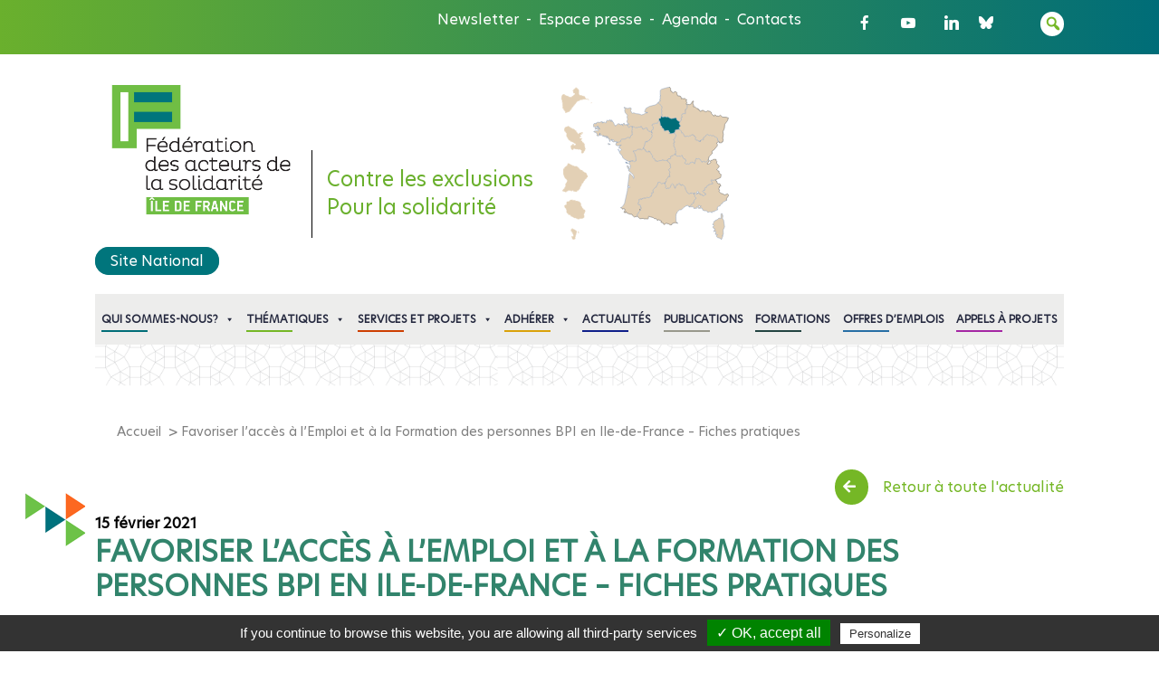

--- FILE ---
content_type: text/html; charset=UTF-8
request_url: https://www.federationsolidarite.org/actualites/favoriser-lacces-a-lemploi-et-a-la-formation-des-personnes-bpi-en-ile-de-france-fiches-pratiques/
body_size: 38966
content:
<!DOCTYPE html>
<html class="no-js" lang="fr-FR" xmlns:fb="https://www.facebook.com/2008/fbml" xmlns:addthis="https://www.addthis.com/help/api-spec" >
    <head>
        <meta charset="UTF-8">
        <meta http-equiv="x-ua-compatible" content="ie=edge">
        <meta name="viewport" content="width=device-width, initial-scale=1, shrink-to-fit=no">

        <link rel="profile" href="http://gmpg.org/xfn/11" />
        <link rel="pingback" href="https://www.federationsolidarite.org/xmlrpc.php" />
        <link href="https://fonts.googleapis.com/css2?family=Lato&family=Poppins&display=swap" rel="stylesheet">
        <link rel="shortcut icon" href="https://www.federationsolidarite.org/wp-content/themes/federation_solidarite/favicon.png" type="image/x-icon">
        <link rel="icon" href="https://www.federationsolidarite.org/wp-content/themes/federation_solidarite/favicon.ico" type="image/x-icon">
        <script type="text/javascript" src="/tarteaucitron/tarteaucitron.js"></script>
        <script type="text/javascript">
            tarteaucitron.init({
                "privacyUrl" : "",
                "hashtag": "#tarteaucitron", /* Ouverture automatique du panel avec le hashtag */
                "highPrivacy": false, /* désactiver le consentement implicite (en naviguant) ? */
                "orientation": "bottom", /* le bandeau doit être en haut (top) ou en bas (bottom) ? */
                "adblocker": false, /* Afficher un message si un adblocker est détecté */
                "showAlertSmall": false, /* afficher le petit bandeau en bas à droite ? */
                "cookieslist": true, /* Afficher la liste des cookies installés ? */
                "removeCredit": false, /* supprimer le lien vers la source ? */
                "handleBrowserDNTRequest": false, /* Deny everything if DNT is on */
                "moreInfoLink": true, /* Show more info link */
                "readmoreLink": "" /* Change the default readmore link */
                //"cookieDomain": ".example.com" /* Nom de domaine sur lequel sera posé le cookie pour les sous-domaines */
            });
        </script>
		<!--wordpress head-->
        <meta name='robots' content='index, follow, max-image-preview:large, max-snippet:-1, max-video-preview:-1' />

	<!-- This site is optimized with the Yoast SEO plugin v26.8 - https://yoast.com/product/yoast-seo-wordpress/ -->
	<title>Favoriser l&#039;accès à l&#039;Emploi et à la Formation des personnes BPI en Ile-de-France - Fiches pratiques - Fédération des acteurs de la solidarité</title>
	<link rel="canonical" href="https://www.federationsolidarite.org/actualites/favoriser-lacces-a-lemploi-et-a-la-formation-des-personnes-bpi-en-ile-de-france-fiches-pratiques/" />
	<meta property="og:locale" content="fr_FR" />
	<meta property="og:type" content="article" />
	<meta property="og:title" content="Favoriser l&#039;accès à l&#039;Emploi et à la Formation des personnes BPI en Ile-de-France - Fiches pratiques - Fédération des acteurs de la solidarité" />
	<meta property="og:description" content="La Fédération des acteurs de la solidarité Ile-de-France propose aux acteur.trice.s accompagnant les personnes BPI dans insertion un guide sous forme de fiches pratiques sur l&#8217;accès à l&#8217;emploi et à la formation." />
	<meta property="og:url" content="https://www.federationsolidarite.org/actualites/favoriser-lacces-a-lemploi-et-a-la-formation-des-personnes-bpi-en-ile-de-france-fiches-pratiques/" />
	<meta property="og:site_name" content="Fédération des acteurs de la solidarité" />
	<meta property="article:modified_time" content="2023-04-27T16:14:14+00:00" />
	<meta property="og:image" content="https://www.federationsolidarite.org/wp-content/uploads/2021/03/Couverture-guide-emploi_page-0001.jpg" />
	<meta property="og:image:width" content="1241" />
	<meta property="og:image:height" content="1755" />
	<meta property="og:image:type" content="image/jpeg" />
	<meta name="twitter:card" content="summary_large_image" />
	<meta name="twitter:label1" content="Durée de lecture estimée" />
	<meta name="twitter:data1" content="1 minute" />
	<script type="application/ld+json" class="yoast-schema-graph">{"@context":"https://schema.org","@graph":[{"@type":"WebPage","@id":"https://www.federationsolidarite.org/actualites/favoriser-lacces-a-lemploi-et-a-la-formation-des-personnes-bpi-en-ile-de-france-fiches-pratiques/","url":"https://www.federationsolidarite.org/actualites/favoriser-lacces-a-lemploi-et-a-la-formation-des-personnes-bpi-en-ile-de-france-fiches-pratiques/","name":"Favoriser l'accès à l'Emploi et à la Formation des personnes BPI en Ile-de-France - Fiches pratiques - Fédération des acteurs de la solidarité","isPartOf":{"@id":"https://www.federationsolidarite.org/#website"},"primaryImageOfPage":{"@id":"https://www.federationsolidarite.org/actualites/favoriser-lacces-a-lemploi-et-a-la-formation-des-personnes-bpi-en-ile-de-france-fiches-pratiques/#primaryimage"},"image":{"@id":"https://www.federationsolidarite.org/actualites/favoriser-lacces-a-lemploi-et-a-la-formation-des-personnes-bpi-en-ile-de-france-fiches-pratiques/#primaryimage"},"thumbnailUrl":"https://www.federationsolidarite.org/wp-content/uploads/2021/03/Couverture-guide-emploi_page-0001.jpg","datePublished":"2021-02-15T11:33:45+00:00","dateModified":"2023-04-27T16:14:14+00:00","breadcrumb":{"@id":"https://www.federationsolidarite.org/actualites/favoriser-lacces-a-lemploi-et-a-la-formation-des-personnes-bpi-en-ile-de-france-fiches-pratiques/#breadcrumb"},"inLanguage":"fr-FR","potentialAction":[{"@type":"ReadAction","target":["https://www.federationsolidarite.org/actualites/favoriser-lacces-a-lemploi-et-a-la-formation-des-personnes-bpi-en-ile-de-france-fiches-pratiques/"]}]},{"@type":"ImageObject","inLanguage":"fr-FR","@id":"https://www.federationsolidarite.org/actualites/favoriser-lacces-a-lemploi-et-a-la-formation-des-personnes-bpi-en-ile-de-france-fiches-pratiques/#primaryimage","url":"https://www.federationsolidarite.org/wp-content/uploads/2021/03/Couverture-guide-emploi_page-0001.jpg","contentUrl":"https://www.federationsolidarite.org/wp-content/uploads/2021/03/Couverture-guide-emploi_page-0001.jpg","width":1241,"height":1755},{"@type":"BreadcrumbList","@id":"https://www.federationsolidarite.org/actualites/favoriser-lacces-a-lemploi-et-a-la-formation-des-personnes-bpi-en-ile-de-france-fiches-pratiques/#breadcrumb","itemListElement":[{"@type":"ListItem","position":1,"name":"Accueil","item":"https://www.federationsolidarite.org/"},{"@type":"ListItem","position":2,"name":"Favoriser l&#8217;accès à l&#8217;Emploi et à la Formation des personnes BPI en Ile-de-France &#8211; Fiches pratiques"}]},{"@type":"WebSite","@id":"https://www.federationsolidarite.org/#website","url":"https://www.federationsolidarite.org/","name":"Fédération des acteurs de la solidarité","description":"Contre les exclusions Pour la solidarité","potentialAction":[{"@type":"SearchAction","target":{"@type":"EntryPoint","urlTemplate":"https://www.federationsolidarite.org/?s={search_term_string}"},"query-input":{"@type":"PropertyValueSpecification","valueRequired":true,"valueName":"search_term_string"}}],"inLanguage":"fr-FR"}]}</script>
	<!-- / Yoast SEO plugin. -->


<link rel='dns-prefetch' href='//s7.addthis.com' />
<link rel='dns-prefetch' href='//fonts.googleapis.com' />
<link rel='dns-prefetch' href='//use.fontawesome.com' />
<link rel="alternate" type="application/rss+xml" title="Fédération des acteurs de la solidarité &raquo; Flux" href="https://www.federationsolidarite.org/feed/" />
<link rel="alternate" type="application/rss+xml" title="Fédération des acteurs de la solidarité &raquo; Flux des commentaires" href="https://www.federationsolidarite.org/comments/feed/" />
<link rel="alternate" title="oEmbed (JSON)" type="application/json+oembed" href="https://www.federationsolidarite.org/wp-json/oembed/1.0/embed?url=https%3A%2F%2Fwww.federationsolidarite.org%2Factualites%2Ffavoriser-lacces-a-lemploi-et-a-la-formation-des-personnes-bpi-en-ile-de-france-fiches-pratiques%2F" />
<link rel="alternate" title="oEmbed (XML)" type="text/xml+oembed" href="https://www.federationsolidarite.org/wp-json/oembed/1.0/embed?url=https%3A%2F%2Fwww.federationsolidarite.org%2Factualites%2Ffavoriser-lacces-a-lemploi-et-a-la-formation-des-personnes-bpi-en-ile-de-france-fiches-pratiques%2F&#038;format=xml" />
<style id='wp-img-auto-sizes-contain-inline-css' type='text/css'>
img:is([sizes=auto i],[sizes^="auto," i]){contain-intrinsic-size:3000px 1500px}
/*# sourceURL=wp-img-auto-sizes-contain-inline-css */
</style>
<link rel='stylesheet' id='bxslider-css' href='https://www.federationsolidarite.org/wp-content/themes/federation_solidarite/assets/vendor/bxslider-4-master/dist/jquery.bxslider.min.css?ver=4.2.12' type='text/css' media='all' />
<style id='wp-emoji-styles-inline-css' type='text/css'>

	img.wp-smiley, img.emoji {
		display: inline !important;
		border: none !important;
		box-shadow: none !important;
		height: 1em !important;
		width: 1em !important;
		margin: 0 0.07em !important;
		vertical-align: -0.1em !important;
		background: none !important;
		padding: 0 !important;
	}
/*# sourceURL=wp-emoji-styles-inline-css */
</style>
<link rel='stylesheet' id='wp-block-library-css' href='https://www.federationsolidarite.org/wp-includes/css/dist/block-library/style.min.css?ver=6.9' type='text/css' media='all' />
<style id='global-styles-inline-css' type='text/css'>
:root{--wp--preset--aspect-ratio--square: 1;--wp--preset--aspect-ratio--4-3: 4/3;--wp--preset--aspect-ratio--3-4: 3/4;--wp--preset--aspect-ratio--3-2: 3/2;--wp--preset--aspect-ratio--2-3: 2/3;--wp--preset--aspect-ratio--16-9: 16/9;--wp--preset--aspect-ratio--9-16: 9/16;--wp--preset--color--black: #000000;--wp--preset--color--cyan-bluish-gray: #abb8c3;--wp--preset--color--white: #ffffff;--wp--preset--color--pale-pink: #f78da7;--wp--preset--color--vivid-red: #cf2e2e;--wp--preset--color--luminous-vivid-orange: #ff6900;--wp--preset--color--luminous-vivid-amber: #fcb900;--wp--preset--color--light-green-cyan: #7bdcb5;--wp--preset--color--vivid-green-cyan: #00d084;--wp--preset--color--pale-cyan-blue: #8ed1fc;--wp--preset--color--vivid-cyan-blue: #0693e3;--wp--preset--color--vivid-purple: #9b51e0;--wp--preset--gradient--vivid-cyan-blue-to-vivid-purple: linear-gradient(135deg,rgb(6,147,227) 0%,rgb(155,81,224) 100%);--wp--preset--gradient--light-green-cyan-to-vivid-green-cyan: linear-gradient(135deg,rgb(122,220,180) 0%,rgb(0,208,130) 100%);--wp--preset--gradient--luminous-vivid-amber-to-luminous-vivid-orange: linear-gradient(135deg,rgb(252,185,0) 0%,rgb(255,105,0) 100%);--wp--preset--gradient--luminous-vivid-orange-to-vivid-red: linear-gradient(135deg,rgb(255,105,0) 0%,rgb(207,46,46) 100%);--wp--preset--gradient--very-light-gray-to-cyan-bluish-gray: linear-gradient(135deg,rgb(238,238,238) 0%,rgb(169,184,195) 100%);--wp--preset--gradient--cool-to-warm-spectrum: linear-gradient(135deg,rgb(74,234,220) 0%,rgb(151,120,209) 20%,rgb(207,42,186) 40%,rgb(238,44,130) 60%,rgb(251,105,98) 80%,rgb(254,248,76) 100%);--wp--preset--gradient--blush-light-purple: linear-gradient(135deg,rgb(255,206,236) 0%,rgb(152,150,240) 100%);--wp--preset--gradient--blush-bordeaux: linear-gradient(135deg,rgb(254,205,165) 0%,rgb(254,45,45) 50%,rgb(107,0,62) 100%);--wp--preset--gradient--luminous-dusk: linear-gradient(135deg,rgb(255,203,112) 0%,rgb(199,81,192) 50%,rgb(65,88,208) 100%);--wp--preset--gradient--pale-ocean: linear-gradient(135deg,rgb(255,245,203) 0%,rgb(182,227,212) 50%,rgb(51,167,181) 100%);--wp--preset--gradient--electric-grass: linear-gradient(135deg,rgb(202,248,128) 0%,rgb(113,206,126) 100%);--wp--preset--gradient--midnight: linear-gradient(135deg,rgb(2,3,129) 0%,rgb(40,116,252) 100%);--wp--preset--font-size--small: 13px;--wp--preset--font-size--medium: 20px;--wp--preset--font-size--large: 36px;--wp--preset--font-size--x-large: 42px;--wp--preset--spacing--20: 0.44rem;--wp--preset--spacing--30: 0.67rem;--wp--preset--spacing--40: 1rem;--wp--preset--spacing--50: 1.5rem;--wp--preset--spacing--60: 2.25rem;--wp--preset--spacing--70: 3.38rem;--wp--preset--spacing--80: 5.06rem;--wp--preset--shadow--natural: 6px 6px 9px rgba(0, 0, 0, 0.2);--wp--preset--shadow--deep: 12px 12px 50px rgba(0, 0, 0, 0.4);--wp--preset--shadow--sharp: 6px 6px 0px rgba(0, 0, 0, 0.2);--wp--preset--shadow--outlined: 6px 6px 0px -3px rgb(255, 255, 255), 6px 6px rgb(0, 0, 0);--wp--preset--shadow--crisp: 6px 6px 0px rgb(0, 0, 0);}:where(.is-layout-flex){gap: 0.5em;}:where(.is-layout-grid){gap: 0.5em;}body .is-layout-flex{display: flex;}.is-layout-flex{flex-wrap: wrap;align-items: center;}.is-layout-flex > :is(*, div){margin: 0;}body .is-layout-grid{display: grid;}.is-layout-grid > :is(*, div){margin: 0;}:where(.wp-block-columns.is-layout-flex){gap: 2em;}:where(.wp-block-columns.is-layout-grid){gap: 2em;}:where(.wp-block-post-template.is-layout-flex){gap: 1.25em;}:where(.wp-block-post-template.is-layout-grid){gap: 1.25em;}.has-black-color{color: var(--wp--preset--color--black) !important;}.has-cyan-bluish-gray-color{color: var(--wp--preset--color--cyan-bluish-gray) !important;}.has-white-color{color: var(--wp--preset--color--white) !important;}.has-pale-pink-color{color: var(--wp--preset--color--pale-pink) !important;}.has-vivid-red-color{color: var(--wp--preset--color--vivid-red) !important;}.has-luminous-vivid-orange-color{color: var(--wp--preset--color--luminous-vivid-orange) !important;}.has-luminous-vivid-amber-color{color: var(--wp--preset--color--luminous-vivid-amber) !important;}.has-light-green-cyan-color{color: var(--wp--preset--color--light-green-cyan) !important;}.has-vivid-green-cyan-color{color: var(--wp--preset--color--vivid-green-cyan) !important;}.has-pale-cyan-blue-color{color: var(--wp--preset--color--pale-cyan-blue) !important;}.has-vivid-cyan-blue-color{color: var(--wp--preset--color--vivid-cyan-blue) !important;}.has-vivid-purple-color{color: var(--wp--preset--color--vivid-purple) !important;}.has-black-background-color{background-color: var(--wp--preset--color--black) !important;}.has-cyan-bluish-gray-background-color{background-color: var(--wp--preset--color--cyan-bluish-gray) !important;}.has-white-background-color{background-color: var(--wp--preset--color--white) !important;}.has-pale-pink-background-color{background-color: var(--wp--preset--color--pale-pink) !important;}.has-vivid-red-background-color{background-color: var(--wp--preset--color--vivid-red) !important;}.has-luminous-vivid-orange-background-color{background-color: var(--wp--preset--color--luminous-vivid-orange) !important;}.has-luminous-vivid-amber-background-color{background-color: var(--wp--preset--color--luminous-vivid-amber) !important;}.has-light-green-cyan-background-color{background-color: var(--wp--preset--color--light-green-cyan) !important;}.has-vivid-green-cyan-background-color{background-color: var(--wp--preset--color--vivid-green-cyan) !important;}.has-pale-cyan-blue-background-color{background-color: var(--wp--preset--color--pale-cyan-blue) !important;}.has-vivid-cyan-blue-background-color{background-color: var(--wp--preset--color--vivid-cyan-blue) !important;}.has-vivid-purple-background-color{background-color: var(--wp--preset--color--vivid-purple) !important;}.has-black-border-color{border-color: var(--wp--preset--color--black) !important;}.has-cyan-bluish-gray-border-color{border-color: var(--wp--preset--color--cyan-bluish-gray) !important;}.has-white-border-color{border-color: var(--wp--preset--color--white) !important;}.has-pale-pink-border-color{border-color: var(--wp--preset--color--pale-pink) !important;}.has-vivid-red-border-color{border-color: var(--wp--preset--color--vivid-red) !important;}.has-luminous-vivid-orange-border-color{border-color: var(--wp--preset--color--luminous-vivid-orange) !important;}.has-luminous-vivid-amber-border-color{border-color: var(--wp--preset--color--luminous-vivid-amber) !important;}.has-light-green-cyan-border-color{border-color: var(--wp--preset--color--light-green-cyan) !important;}.has-vivid-green-cyan-border-color{border-color: var(--wp--preset--color--vivid-green-cyan) !important;}.has-pale-cyan-blue-border-color{border-color: var(--wp--preset--color--pale-cyan-blue) !important;}.has-vivid-cyan-blue-border-color{border-color: var(--wp--preset--color--vivid-cyan-blue) !important;}.has-vivid-purple-border-color{border-color: var(--wp--preset--color--vivid-purple) !important;}.has-vivid-cyan-blue-to-vivid-purple-gradient-background{background: var(--wp--preset--gradient--vivid-cyan-blue-to-vivid-purple) !important;}.has-light-green-cyan-to-vivid-green-cyan-gradient-background{background: var(--wp--preset--gradient--light-green-cyan-to-vivid-green-cyan) !important;}.has-luminous-vivid-amber-to-luminous-vivid-orange-gradient-background{background: var(--wp--preset--gradient--luminous-vivid-amber-to-luminous-vivid-orange) !important;}.has-luminous-vivid-orange-to-vivid-red-gradient-background{background: var(--wp--preset--gradient--luminous-vivid-orange-to-vivid-red) !important;}.has-very-light-gray-to-cyan-bluish-gray-gradient-background{background: var(--wp--preset--gradient--very-light-gray-to-cyan-bluish-gray) !important;}.has-cool-to-warm-spectrum-gradient-background{background: var(--wp--preset--gradient--cool-to-warm-spectrum) !important;}.has-blush-light-purple-gradient-background{background: var(--wp--preset--gradient--blush-light-purple) !important;}.has-blush-bordeaux-gradient-background{background: var(--wp--preset--gradient--blush-bordeaux) !important;}.has-luminous-dusk-gradient-background{background: var(--wp--preset--gradient--luminous-dusk) !important;}.has-pale-ocean-gradient-background{background: var(--wp--preset--gradient--pale-ocean) !important;}.has-electric-grass-gradient-background{background: var(--wp--preset--gradient--electric-grass) !important;}.has-midnight-gradient-background{background: var(--wp--preset--gradient--midnight) !important;}.has-small-font-size{font-size: var(--wp--preset--font-size--small) !important;}.has-medium-font-size{font-size: var(--wp--preset--font-size--medium) !important;}.has-large-font-size{font-size: var(--wp--preset--font-size--large) !important;}.has-x-large-font-size{font-size: var(--wp--preset--font-size--x-large) !important;}
/*# sourceURL=global-styles-inline-css */
</style>

<style id='classic-theme-styles-inline-css' type='text/css'>
/*! This file is auto-generated */
.wp-block-button__link{color:#fff;background-color:#32373c;border-radius:9999px;box-shadow:none;text-decoration:none;padding:calc(.667em + 2px) calc(1.333em + 2px);font-size:1.125em}.wp-block-file__button{background:#32373c;color:#fff;text-decoration:none}
/*# sourceURL=/wp-includes/css/classic-themes.min.css */
</style>
<style id='font-awesome-svg-styles-default-inline-css' type='text/css'>
.svg-inline--fa {
  display: inline-block;
  height: 1em;
  overflow: visible;
  vertical-align: -.125em;
}
/*# sourceURL=font-awesome-svg-styles-default-inline-css */
</style>
<link rel='stylesheet' id='font-awesome-svg-styles-css' href='https://www.federationsolidarite.org/wp-content/uploads/font-awesome/v5.13.0/css/svg-with-js.css' type='text/css' media='all' />
<style id='font-awesome-svg-styles-inline-css' type='text/css'>
   .wp-block-font-awesome-icon svg::before,
   .wp-rich-text-font-awesome-icon svg::before {content: unset;}
/*# sourceURL=font-awesome-svg-styles-inline-css */
</style>
<link rel='stylesheet' id='ctf_styles-css' href='https://www.federationsolidarite.org/wp-content/plugins/custom-twitter-feeds-pro/css/ctf-styles.min.css?ver=2.5.3' type='text/css' media='all' />
<link rel='stylesheet' id='social-icons-general-css' href='//www.federationsolidarite.org/wp-content/plugins/social-icons/assets/css/social-icons.css?ver=1.7.4' type='text/css' media='all' />
<link rel='stylesheet' id='wpex-font-awesome-css' href='https://www.federationsolidarite.org/wp-content/plugins/wp-timelines/css/font-awesome/css/font-awesome.min.css?ver=6.9' type='text/css' media='all' />
<link rel='stylesheet' id='wpex-google-fonts-css' href='//fonts.googleapis.com/css?family=Source+Sans+Pro&#038;ver=1.0.0' type='text/css' media='all' />
<link rel='stylesheet' id='wpex-ex_s_lick-css' href='https://www.federationsolidarite.org/wp-content/plugins/wp-timelines/js/ex_s_lick/ex_s_lick.css?ver=6.9' type='text/css' media='all' />
<link rel='stylesheet' id='wpex-ex_s_lick-theme-css' href='https://www.federationsolidarite.org/wp-content/plugins/wp-timelines/js/ex_s_lick/ex_s_lick-theme.css?ver=6.9' type='text/css' media='all' />
<link rel='stylesheet' id='wpex-timeline-animate-css' href='https://www.federationsolidarite.org/wp-content/plugins/wp-timelines/css/animate.css?ver=6.9' type='text/css' media='all' />
<link rel='stylesheet' id='wpex-timeline-css-css' href='https://www.federationsolidarite.org/wp-content/plugins/wp-timelines/css/style.css?ver=6.9' type='text/css' media='all' />
<link rel='stylesheet' id='wpex-timeline-sidebyside-css' href='https://www.federationsolidarite.org/wp-content/plugins/wp-timelines/css/style-sidebyside.css?ver=6.9' type='text/css' media='all' />
<link rel='stylesheet' id='wpex-horiz-css-css' href='https://www.federationsolidarite.org/wp-content/plugins/wp-timelines/css/horiz-style.css?ver=3.2' type='text/css' media='all' />
<link rel='stylesheet' id='wpex-timeline-dark-css-css' href='https://www.federationsolidarite.org/wp-content/plugins/wp-timelines/css/dark.css?ver=6.9' type='text/css' media='all' />
<style id='wpex-timeline-dark-css-inline-css' type='text/css'>
    .wpex-timeline > li .wpex-timeline-icon .fa{font-weight: normal;}
    	.wpextl-loadicon,
    .wpextl-loadicon::before,
	.wpextl-loadicon::after{ border-left-color:#016e78}
    .wpex-filter > .fa,
    .wpex-endlabel.wpex-loadmore span, .wpex-tltitle.wpex-loadmore span, .wpex-loadmore .loadmore-timeline,
    .wpex-timeline-list.show-icon .wpex-timeline > li:after, .wpex-timeline-list.show-icon .wpex-timeline > li:first-child:before,
    .wpex-timeline-list.show-icon .wpex-timeline.style-center > li .wpex-content-left .wpex-leftdate,
    .wpex-timeline-list.show-icon li .wpex-timeline-icon .fa,
    .wpex .timeline-details .wptl-readmore > a:hover,
    .wpex-spinner > div,
    .wpex.horizontal-timeline .ex_s_lick-prev:hover, .wpex.horizontal-timeline .ex_s_lick-next:hover,
    .wpex.horizontal-timeline .horizontal-content .ex_s_lick-next:hover,
    .wpex.horizontal-timeline .horizontal-content .ex_s_lick-prev:hover,
    .wpex.horizontal-timeline .horizontal-nav li.ex_s_lick-current span.tl-point:before,
    .wpex.horizontal-timeline.tl-hozsteps .horizontal-nav li.ex_s_lick-current span.tl-point i,
    .timeline-navigation a.btn,
    .timeline-navigation div > a,
    .wpex.horizontal-timeline.ex-multi-item .horizontal-nav li .wpex_point:before,
    .wpex.horizontal-timeline.ex-multi-item .horizontal-nav li.ex_s_lick-current .wpex_point:before,
    .wpex.wpex-horizontal-3.ex-multi-item .horizontal-nav  h2 a,
    .wpex-timeline-list:not(.show-icon) .wptl-feature-name span,
    .wpex.horizontal-timeline.ex-multi-item:not(.wpex-horizontal-4) .horizontal-nav li span.wpex_point,
    .wpex.horizontal-timeline.ex-multi-item:not(.wpex-horizontal-4) .horizontal-nav li span.wpex_point,
    .show-wide_img .wpex-timeline > li .wpex-timeline-time span.tll-date,
    .wpex-timeline-list.show-bg.left-tl li .wpex-timeline-label .wpex-content-left .wpex-leftdate,
    .wpex-timeline-list.show-simple:not(.show-simple-bod) ul li .wpex-timeline-time .tll-date,
    .show-box-color .tlb-time,
    .sidebyside-tl.show-classic span.tll-date,
    .wptl-back-to-list a,
    .wpex-timeline > li .wpex-timeline-icon .fa{ background:#016e78}
    .wpex-timeline-list.show-icon li .wpex-timeline-icon .fa:before,
    .wpex-filter span.active,
    .wpex-timeline-list.show-simple.show-simple-bod ul li .wpex-timeline-time .tll-date,
    .wpex-timeline-list.show-simple .wptl-readmore-center a,
    .wpex.horizontal-timeline .ex_s_lick-prev, .wpex.horizontal-timeline .ex_s_lick-next,
    .wpex.horizontal-timeline.tl-hozsteps .horizontal-nav li.prev_item:not(.ex_s_lick-current) span.tl-point i,
    .wpex.horizontal-timeline.ex-multi-item .horizontal-nav li span.wpex_point i,
    .wpex-timeline-list.show-clean .wpex-timeline > li .wpex-timeline-label h2,
    .wpex-timeline-list.show-simple li .wpex-timeline-icon .fa:not(.no-icon):before,
    .wpex.horizontal-timeline .extl-hoz-sbs .horizontal-nav li span.tl-point i,
    .show-wide_img.left-tl .wpex-timeline > li .wpex-timeline-icon .fa:not(.no-icon):not(.icon-img):before,
    .wpex-timeline > li .wpex-timeline-time span:last-child{ color:#016e78}
    .wpex .timeline-details .wptl-readmore > a,
    .wpex.horizontal-timeline .ex_s_lick-prev:hover, .wpex.horizontal-timeline .ex_s_lick-next:hover,
    .wpex.horizontal-timeline .horizontal-content .ex_s_lick-next:hover,
    .wpex.horizontal-timeline .horizontal-content .ex_s_lick-prev:hover,
    .wpex.horizontal-timeline .horizontal-nav li.ex_s_lick-current span.tl-point:before,
    .wpex.horizontal-timeline .ex_s_lick-prev, .wpex.horizontal-timeline .ex_s_lick-next,
    .wpex.horizontal-timeline .timeline-pos-select,
    .wpex.horizontal-timeline .horizontal-nav li.prev_item span.tl-point:before,
    .wpex.horizontal-timeline.tl-hozsteps .horizontal-nav li.ex_s_lick-current span.tl-point i,
    .wpex.horizontal-timeline.tl-hozsteps .timeline-hr, .wpex.horizontal-timeline.tl-hozsteps .timeline-pos-select,
    .wpex.horizontal-timeline.tl-hozsteps .horizontal-nav li.prev_item span.tl-point i,
    .wpex-timeline-list.left-tl.show-icon .wptl-feature-name,
    .wpex-timeline-list.show-icon .wptl-feature-name span,
    .wpex.horizontal-timeline.ex-multi-item .horizontal-nav li span.wpex_point i,
    .wpex.horizontal-timeline.ex-multi-item.wpex-horizontal-4 .wpextt_templates .wptl-readmore a,
    .wpex-timeline-list.show-box-color .style-center > li:nth-child(odd) .wpex-timeline-label,
	.wpex-timeline-list.show-box-color .style-center > li .wpex-timeline-label,
	.wpex-timeline-list.show-box-color .style-center > li:nth-child(odd) .wpex-timeline-icon .fa:after,
    .extl-lb .gslide-description.description-right h3.lb-title:after,
    .wpex.horizontal-timeline.ex-multi-item .extl-hoz-sbs.style-7 .extl-sbd-details,
	.wpex-timeline-list.show-box-color li .wpex-timeline-icon i:after,
    .wpex.horizontal-timeline .extl-hoz-sbs .horizontal-nav li span.tl-point i,
    .wpex.wpex-horizontal-3.ex-multi-item .horizontal-nav .wpextt_templates .wptl-readmore a{border-color: #016e78;}
    .wpex-timeline > li .wpex-timeline-label:before,
    .show-wide_img .wpex-timeline > li .wpex-timeline-time span.tll-date:before, 
    .wpex-timeline > li .wpex-timeline-label:before,
    .wpex-timeline-list.show-wide_img.left-tl .wpex-timeline > li .wpex-timeline-time span.tll-date:before,
    .wpex-timeline-list.show-icon.show-bg .wpex-timeline > li .wpex-timeline-label:after,
    .wpex-timeline-list.show-icon .wpex-timeline.style-center > li .wpex-timeline-label:after
    {border-right-color: #016e78;}
    .wpex-filter span,
    .wpex-timeline > li .wpex-timeline-label{border-left-color: #016e78;}
    .wpex-timeline-list.show-wide_img .wpex-timeline > li .timeline-details,
    .wpex.horizontal-timeline.ex-multi-item:not(.wpex-horizontal-4) .horizontal-nav li span.wpex_point:after{border-top-color: #016e78;}
    .wpex.wpex-horizontal-3.ex-multi-item .wpex-timeline-label .timeline-details:after{border-bottom-color: #016e78;}
    @media (min-width: 768px){
        .wpex-timeline.style-center > li:nth-child(odd) .wpex-timeline-label{border-right-color: #016e78;}
        .show-wide_img .wpex-timeline > li:nth-child(even) .wpex-timeline-time span.tll-date:before,
        .wpex-timeline.style-center > li:nth-child(odd) .wpex-timeline-label:before,
        .wpex-timeline-list.show-icon .style-center > li:nth-child(odd) .wpex-timeline-label:after{border-left-color: #016e78;}
    }
	    .wpex-timeline-list,
    .wpex .wptl-excerpt,
    .wpex-single-timeline,
	.wpex,
    .wptl-filter-box select,
    .glightbox-clean .gslide-desc,
    .wpex-timeline > li .wpex-timeline-label{font-size:18px;}

/*# sourceURL=wpex-timeline-dark-css-inline-css */
</style>
<link rel='stylesheet' id='megamenu-css' href='https://www.federationsolidarite.org/wp-content/uploads/maxmegamenu/style.css?ver=69b35e' type='text/css' media='all' />
<link rel='stylesheet' id='dashicons-css' href='https://www.federationsolidarite.org/wp-includes/css/dashicons.min.css?ver=6.9' type='text/css' media='all' />
<link rel='stylesheet' id='megamenu-genericons-css' href='https://www.federationsolidarite.org/wp-content/plugins/megamenu-pro/icons/genericons/genericons/genericons.css?ver=2.4.4' type='text/css' media='all' />
<link rel='stylesheet' id='megamenu-fontawesome-css' href='https://www.federationsolidarite.org/wp-content/plugins/megamenu-pro/icons/fontawesome/css/font-awesome.min.css?ver=2.4.4' type='text/css' media='all' />
<link rel='stylesheet' id='megamenu-fontawesome5-css' href='https://www.federationsolidarite.org/wp-content/plugins/megamenu-pro/icons/fontawesome5/css/all.min.css?ver=2.4.4' type='text/css' media='all' />
<link rel='stylesheet' id='megamenu-fontawesome6-css' href='https://www.federationsolidarite.org/wp-content/plugins/megamenu-pro/icons/fontawesome6/css/all.min.css?ver=2.4.4' type='text/css' media='all' />
<link rel='stylesheet' id='bootstrap-basic4-wp-main-css' href='https://www.federationsolidarite.org/wp-content/themes/federation_solidarite/style.css?ver=1.2.5' type='text/css' media='all' />
<link rel='stylesheet' id='bootstrap4-css' href='https://www.federationsolidarite.org/wp-content/themes/federation_solidarite/assets/css/bootstrap.min.css?ver=4.4.1' type='text/css' media='all' />
<link rel='stylesheet' id='bootstrap-basic4-font-awesome5-css' href='https://www.federationsolidarite.org/wp-content/themes/federation_solidarite/assets/fontawesome/css/all.min.css?ver=5.12.1' type='text/css' media='all' />
<link rel='stylesheet' id='bootstrap-basic4-main-css' href='https://www.federationsolidarite.org/wp-content/themes/federation_solidarite/assets/css/main.css?ver=1756196391' type='text/css' media='all' />
<link rel='stylesheet' id='font-awesome-official-css' href='https://use.fontawesome.com/releases/v5.13.0/css/all.css' type='text/css' media='all' integrity="sha384-Bfad6CLCknfcloXFOyFnlgtENryhrpZCe29RTifKEixXQZ38WheV+i/6YWSzkz3V" crossorigin="anonymous" />
<link rel='stylesheet' id='addthis_all_pages-css' href='https://www.federationsolidarite.org/wp-content/plugins/addthis/frontend/build/addthis_wordpress_public.min.css?ver=6.9' type='text/css' media='all' />
<link rel='stylesheet' id='font-awesome-official-v4shim-css' href='https://use.fontawesome.com/releases/v5.13.0/css/v4-shims.css' type='text/css' media='all' integrity="sha384-/7iOrVBege33/9vHFYEtviVcxjUsNCqyeMnlW/Ms+PH8uRdFkKFmqf9CbVAN0Qef" crossorigin="anonymous" />
<style id='font-awesome-official-v4shim-inline-css' type='text/css'>
@font-face {
font-family: "FontAwesome";
font-display: block;
src: url("https://use.fontawesome.com/releases/v5.13.0/webfonts/fa-brands-400.eot"),
		url("https://use.fontawesome.com/releases/v5.13.0/webfonts/fa-brands-400.eot?#iefix") format("embedded-opentype"),
		url("https://use.fontawesome.com/releases/v5.13.0/webfonts/fa-brands-400.woff2") format("woff2"),
		url("https://use.fontawesome.com/releases/v5.13.0/webfonts/fa-brands-400.woff") format("woff"),
		url("https://use.fontawesome.com/releases/v5.13.0/webfonts/fa-brands-400.ttf") format("truetype"),
		url("https://use.fontawesome.com/releases/v5.13.0/webfonts/fa-brands-400.svg#fontawesome") format("svg");
}

@font-face {
font-family: "FontAwesome";
font-display: block;
src: url("https://use.fontawesome.com/releases/v5.13.0/webfonts/fa-solid-900.eot"),
		url("https://use.fontawesome.com/releases/v5.13.0/webfonts/fa-solid-900.eot?#iefix") format("embedded-opentype"),
		url("https://use.fontawesome.com/releases/v5.13.0/webfonts/fa-solid-900.woff2") format("woff2"),
		url("https://use.fontawesome.com/releases/v5.13.0/webfonts/fa-solid-900.woff") format("woff"),
		url("https://use.fontawesome.com/releases/v5.13.0/webfonts/fa-solid-900.ttf") format("truetype"),
		url("https://use.fontawesome.com/releases/v5.13.0/webfonts/fa-solid-900.svg#fontawesome") format("svg");
}

@font-face {
font-family: "FontAwesome";
font-display: block;
src: url("https://use.fontawesome.com/releases/v5.13.0/webfonts/fa-regular-400.eot"),
		url("https://use.fontawesome.com/releases/v5.13.0/webfonts/fa-regular-400.eot?#iefix") format("embedded-opentype"),
		url("https://use.fontawesome.com/releases/v5.13.0/webfonts/fa-regular-400.woff2") format("woff2"),
		url("https://use.fontawesome.com/releases/v5.13.0/webfonts/fa-regular-400.woff") format("woff"),
		url("https://use.fontawesome.com/releases/v5.13.0/webfonts/fa-regular-400.ttf") format("truetype"),
		url("https://use.fontawesome.com/releases/v5.13.0/webfonts/fa-regular-400.svg#fontawesome") format("svg");
unicode-range: U+F004-F005,U+F007,U+F017,U+F022,U+F024,U+F02E,U+F03E,U+F044,U+F057-F059,U+F06E,U+F070,U+F075,U+F07B-F07C,U+F080,U+F086,U+F089,U+F094,U+F09D,U+F0A0,U+F0A4-F0A7,U+F0C5,U+F0C7-F0C8,U+F0E0,U+F0EB,U+F0F3,U+F0F8,U+F0FE,U+F111,U+F118-F11A,U+F11C,U+F133,U+F144,U+F146,U+F14A,U+F14D-F14E,U+F150-F152,U+F15B-F15C,U+F164-F165,U+F185-F186,U+F191-F192,U+F1AD,U+F1C1-F1C9,U+F1CD,U+F1D8,U+F1E3,U+F1EA,U+F1F6,U+F1F9,U+F20A,U+F247-F249,U+F24D,U+F254-F25B,U+F25D,U+F267,U+F271-F274,U+F279,U+F28B,U+F28D,U+F2B5-F2B6,U+F2B9,U+F2BB,U+F2BD,U+F2C1-F2C2,U+F2D0,U+F2D2,U+F2DC,U+F2ED,U+F328,U+F358-F35B,U+F3A5,U+F3D1,U+F410,U+F4AD;
}
/*# sourceURL=font-awesome-official-v4shim-inline-css */
</style>
<script type="text/javascript" src="https://www.federationsolidarite.org/wp-includes/js/jquery/jquery.min.js?ver=3.7.1" id="jquery-core-js"></script>
<script type="text/javascript" src="https://www.federationsolidarite.org/wp-includes/js/jquery/jquery-migrate.min.js?ver=3.4.1" id="jquery-migrate-js"></script>
<script type="text/javascript" id="file_uploads_nfpluginsettings-js-extra">
/* <![CDATA[ */
var params = {"clearLogRestUrl":"https://www.federationsolidarite.org/wp-json/nf-file-uploads/debug-log/delete-all","clearLogButtonId":"file_uploads_clear_debug_logger","downloadLogRestUrl":"https://www.federationsolidarite.org/wp-json/nf-file-uploads/debug-log/get-all","downloadLogButtonId":"file_uploads_download_debug_logger"};
//# sourceURL=file_uploads_nfpluginsettings-js-extra
/* ]]> */
</script>
<script type="text/javascript" src="https://www.federationsolidarite.org/wp-content/plugins/ninja-forms-uploads/assets/js/nfpluginsettings.js?ver=3.3.25" id="file_uploads_nfpluginsettings-js"></script>
<script type="text/javascript" src="https://s7.addthis.com/js/300/addthis_widget.js?ver=6.9#pubid=wp-4c11a195bb24866102b28a18b25f156b" id="addthis_widget-js"></script>
<link rel="https://api.w.org/" href="https://www.federationsolidarite.org/wp-json/" /><link rel="alternate" title="JSON" type="application/json" href="https://www.federationsolidarite.org/wp-json/wp/v2/actualites/12223" /><link rel="EditURI" type="application/rsd+xml" title="RSD" href="https://www.federationsolidarite.org/xmlrpc.php?rsd" />
<meta name="generator" content="WordPress 6.9" />
<link rel='shortlink' href='https://www.federationsolidarite.org/?p=12223' />
<style type="text/css">.recentcomments a{display:inline !important;padding:0 !important;margin:0 !important;}</style><script data-cfasync="false" type="text/javascript">if (window.addthis_product === undefined) { window.addthis_product = "wpp"; } if (window.wp_product_version === undefined) { window.wp_product_version = "wpp-6.2.7"; } if (window.addthis_share === undefined) { window.addthis_share = {}; } if (window.addthis_config === undefined) { window.addthis_config = {"data_track_clickback":true,"ignore_server_config":true,"ui_atversion":300}; } if (window.addthis_layers === undefined) { window.addthis_layers = {}; } if (window.addthis_layers_tools === undefined) { window.addthis_layers_tools = [{"sharetoolbox":{"numPreferredServices":3,"counts":"none","size":"32px","style":"fixed","shareCountThreshold":0,"services":"facebook,twitter,linkedin,email","elements":".addthis_inline_share_toolbox_2ewz"}}]; } else { window.addthis_layers_tools.push({"sharetoolbox":{"numPreferredServices":3,"counts":"none","size":"32px","style":"fixed","shareCountThreshold":0,"services":"facebook,twitter,linkedin,email","elements":".addthis_inline_share_toolbox_2ewz"}});  } if (window.addthis_plugin_info === undefined) { window.addthis_plugin_info = {"info_status":"enabled","cms_name":"WordPress","plugin_name":"Share Buttons by AddThis","plugin_version":"6.2.7","plugin_mode":"WordPress","anonymous_profile_id":"wp-4c11a195bb24866102b28a18b25f156b","page_info":{"template":"posts","post_type":"actualites"},"sharing_enabled_on_post_via_metabox":false}; } 
                    (function() {
                      var first_load_interval_id = setInterval(function () {
                        if (typeof window.addthis !== 'undefined') {
                          window.clearInterval(first_load_interval_id);
                          if (typeof window.addthis_layers !== 'undefined' && Object.getOwnPropertyNames(window.addthis_layers).length > 0) {
                            window.addthis.layers(window.addthis_layers);
                          }
                          if (Array.isArray(window.addthis_layers_tools)) {
                            for (i = 0; i < window.addthis_layers_tools.length; i++) {
                              window.addthis.layers(window.addthis_layers_tools[i]);
                            }
                          }
                        }
                     },1000)
                    }());
                </script><style type="text/css">/** Mega Menu CSS: fs **/</style>
 
        <!--end wordpress head-->
    </head>
    <body class="FAS_body" class="wp-singular actualites-template-default single single-actualites postid-12223 single-format-standard wp-embed-responsive wp-theme-federation_solidarite mega-menu-primary mega-menu-max-mega-menu-1 mega-menu-max-mega-menu-4 mega-menu-max-mega-menu-3 mega-menu-max-mega-menu-5 mega-menu-max-mega-menu-6 mega-menu-max-mega-menu-7 mega-menu-max-mega-menu-9 mega-menu-max-mega-menu-11 mega-menu-max-mega-menu-12 mega-menu-max-mega-menu-13 mega-menu-max-mega-menu-14 mega-menu-max-mega-menu-10 mega-menu-max-mega-menu-8 mega-menu-max-mega-menu-2 metaslider-plugin">

    
      
        <div class="gradient-fas first-header mb-4">
            <div class="container justify-content-end" data-regionID="30">
                <div class="menu-menu-top-container"><ul id="menu_top" class="menu"><li id="menu-item-2289" class="menu-item menu-item-type-post_type menu-item-object-page menu-item-2289"><a href="https://www.federationsolidarite.org/newsletter/">Newsletter</a></li>
<li id="menu-item-49987" class="menu-item menu-item-type-post_type menu-item-object-page menu-item-49987"><a href="https://www.federationsolidarite.org/espace-presse/communiques-de-presse-et-tribunes/">Espace presse</a></li>
<li id="menu-item-29511" class="menu-item menu-item-type-post_type menu-item-object-page menu-item-29511"><a href="https://www.federationsolidarite.org/agenda-fas/">Agenda</a></li>
<li id="menu-item-16212" class="menu-item menu-item-type-post_type menu-item-object-page menu-item-16212"><a href="https://www.federationsolidarite.org/nous-contacter/">Contacts</a></li>
</ul></div>                <ul class="social-icons-lists social-icons-greyscale icons-background-none">

			
				<li class="social-icons-list-item">
					<a href="https://fr-fr.facebook.com/FederationSolidarite/"   class="social-icon">
						<span class="socicon socicon-facebook" style="padding: 10px; font-size: 16px; color: #555"></span>

											</a>
				</li>

			
				<li class="social-icons-list-item">
					<a href="https://www.youtube.com/channel/UCQIKSb6fpDw0wceietP2KrQ"   class="social-icon">
						<span class="socicon socicon-youtube" style="padding: 10px; font-size: 16px; color: #555"></span>

											</a>
				</li>

			
				<li class="social-icons-list-item">
					<a href="https://www.linkedin.com/company/federationsolidarite"   class="social-icon">
						<span class="socicon socicon-linkedin" style="padding: 10px; font-size: 16px; color: #555"></span>

											</a>
				</li>

			
		</ul>                <div class="d-flex flex-column justify-content-center  ml-5 pb-2"> 
                    <a href="#" data-toggle="modal" data-target="#myModal" class="modal_search">
                        <span class="dashicons dashicons-search"></span>
                    </a>
                </div>
            </div>

            <!-- Modal -->
            
            <div class="modal fade" id="myModal" tabindex="-1" role="dialog" aria-labelledby="myModalLabel" aria-hidden="true">
                <div class="modal-dialog">
                    <div class="modal-content">
                        <div class="modal-body">
                                                        <form method="get" action="https://www.federationsolidarite.org/">
                                <div class="input-group">
                                    <input class="form-control" type="search" name="s" value="" placeholder="Rechercher" title="Search &hellip;">
                                    <span class="input-group-append">
                                        <button class="btn btn-outline-secondary" type="submit">OK</button>
                                    </span>
                                </div>
                            </form><!--to override this search form, it is in /home/fedesolidarite/vhosts/www/htdocs/wp-content/themes/federation_solidarite/template-parts/partial-search-form.php -->                        </div>
                    </div>
                </div>
            </div>
            <!-- ------------------------ -->
        </div>
        
        
        <div class="container page-container">
            
            <header id="header-reg" class="page-header page-header-sitebrand-topbar">
            <!-- <p class="text-right mb-0">
                                <a href="#" class="link_adherents text-uppercase">
                    <span class="picto_adhérents"><img src="<?//= $picto_adherents ?>" alt="pictogramme connexion"></span> 
                    Espace Adhérents
                </a>
            </p> -->
            <!-- --------------------- -->
            <div class="header_region row mb-4 ">
                
                <div class="col-12 col-md-6 d-flex resp_logo">
                    
                    <div class="d-block">
                        <h1>
                            <a href="">
                            <img class="logo-region img-fluid" src="https://www.federationsolidarite.org/wp-content/uploads/2020/06/federation-iledefeance.jpg" alt="federation-iledefeance">
                            </a>
                        </h1>
                        <br>
                    </div>

                    <div class="site-description ml-3 mt-5 position-relative">
                        <a href="">
                            <p class="position-absolute w-100"><span>  Contre les exclusions Pour la solidarité</span> </p>
                        </a>
                    </div>

                </div>


                                <div class="col-12 col-md-6 d-flex">
                    
                    <div class=" d-flex">
                        <div  id="region_nom" class="bulle_nom_region"></div>
                        <div class="carte_region" >
                            
                                <div class="div_ocean_indien_header">
                                    <a href="https://www.federationsolidarite.org/regions/ocean-indien/" class=" ">
                                        <svg id="ocean_indien_header" xmlns="http://www.w3.org/2000/svg" xmlns:xlink="http://www.w3.org/1999/xlink" width="56" height="278" viewBox="0 0 56 278">
                                            <image id="Calque_1" data-name="Calque 1" width="56" height="278" xlink:href="[data-uri]"/>
                                        </svg>
                                        <svg id="ocean_indien_header_hover"  xmlns="http://www.w3.org/2000/svg" xmlns:xlink="http://www.w3.org/1999/xlink" width="50" height="278" viewBox="0 0 50 278">
                                            <image id="Calque_1" data-name="Calque 1" width="50" height="278" xlink:href="[data-uri]"/>
                                        </svg>
                                        <div class="region_1493">
                                            Océan-Indien                                        </div>
                                    </a>
                                </div>
                            
                            <div class="">
                                
<!-- <div  id="region_<?//=PAGENORMANDIE?>" class="region_<?//=PAGENORMANDIE?>"><?php// echo get_the_title(PAGENORMANDIE)?></div>
<div  id="region_<?//=PAGEHAUTDEFRANCE?>"  class="region_<?//=PAGEHAUTDEFRANCE?>"><?php// echo get_the_title(PAGEHAUTDEFRANCE)?></div>
<div  id="region_<?//=PAGEILEDEFRANCE?>" class="region_<?//=PAGEILEDEFRANCE?>"></div>
<div  id="region_<?//=PAGEGRANDEST?>" class="region_<?//=PAGEGRANDEST?>"><?php// echo get_the_title(PAGEGRANDEST)?></div>
<div  id="region_<?//=PAGEBRETAGNE?>" class="region_<?//=PAGEBRETAGNE?>"><?php// echo get_the_title(PAGEBRETAGNE)?></div>
<div  id="region_<?//=PAGEPAYSDELALOIRE?>" class="region_<?//=PAGEPAYSDELALOIRE?>"><?php// echo get_the_title(PAGEPAYSDELALOIRE)?></div>
<div  id="region_<?//=PAGECENTREVALDELOIRE?>" class="region_<?//=PAGECENTREVALDELOIRE?>"></div>
<div  id="region_<?//=PAGEBOURGOGNE?>" class="region_<?//=PAGEBOURGOGNE?>"><?php// echo get_the_title(PAGEBOURGOGNE)?></div>
<div  id="region_<?//=PAGENOUVELLEAQUITAINE?>" class="region_<?//=PAGENOUVELLEAQUITAINE?>"><?php// echo get_the_title(PAGENOUVELLEAQUITAINE)?></div>
<div  id="region_<?//=PAGEAUVERGNERHONEALPES?>" class="region_<?//=PAGEAUVERGNERHONEALPES?>"><?php// echo get_the_title(PAGEAUVERGNERHONEALPES)?></div>
<div  id="region_<?//=PAGEOCCITANIE?>" class="region_<?//=PAGEOCCITANIE?>"><?php// echo get_the_title(PAGEOCCITANIE)?></div>
<div  id="region_<?//=PAGEPACA?>" class="region_<?//=PAGEPACA?>"><?php// echo get_the_title(PAGEPACA)?></div>
<div  id="region_<?//=PAGECORSE?>" class="region_<?//=PAGECORSE?>"><?php// echo get_the_title(PAGECORSE)?></div> -->

<svg  version="1.1" id="svg_france" xmlns="&ns_svg;" xmlns:xlink="&ns_xlink;" width="597.6" height="670.7"
	 viewBox="0 0 597.6 670.7" overflow="visible" enable-background="new 0 0 597.6 670.7" xml:space="preserve">
	<g>
		<a href="https://www.federationsolidarite.org/regions/grand-est/" data-target-id="" class=" link_549 ">
		
		<path fill="#FBFAF9" d="M503.3,105.4l-5,3.9l-3.1,0.1l-5.8-2.6l-4-3.3h-7.7l-1.4,3.1l-6.3,0.8l-3.9-8.1l-3.5,0.3v-3.5l-6.8-1.7
			l-7.6-6.7l-6.601,0.2l1-7.3l-3.199-6.4v-4.6l3-5.8l-3-1.7l-4.7,4.8l-1.9,7.2l-9.8,4.4l-6-1.9l-3.2,0.7l0.9,6.4l-1.5,3.9l1.5,3.5
			l-5.601,8.1l-3.1,0.3l0.3,16.1l-1,3.1l-6.1-2.1l-8.9,4.5l-1.399,3l3.6,9.1l-6.1,2.5l1.8,2.7l-1,3.1l2.8,1.4l-8.5,11.4l-0.6,2.3
			l-2.801,2.5l3.9,9.3l2.9,1.9l-3.4,5.6l-3.3,0.8l0.5,9.6l4.1,1.7l5,6.2l2.8,9.3l2.2-2.5l4.101,4.7l5.6,12.3l14.1-1.8l3.301,1.5
			l2.5-2.2l6.899-1l5.3-4.4l4.301,0.6v-0.1l3.899,0.8l0.601,3.1l3,1.1l-0.4,3.2l3.3,0.3l2,2.6l1.101,3.4l-3.101,2.7l2.601,5.4
			l10.3,2.3l3.399,1.7v3.2l5.4-2.1l1.3-2.8l7.4-4.4l2.5,2l3.399-1.1l0.4-9.4l2.3-2.7l3.2,0.4l2.6-3.6l-0.3-1.6l9.101-6.5l7.899,4.8
			l6.3-1.8l5.5,4.1l5.801-2.5l9.399,7.4l1.101-0.7l8.5,5.6l0.5,10.2l3.199-0.2l2.301,5.9l3,0.6l-0.9,3.4h8.5l3-1.1l0.6-3.4l3.2-0.2
			l0.2-3.5l2.5-2.2l-3.2-8.7l3-17.3l-2.2-11.6l6.7-15.7l1.7-17.6l11.7-15.3l4.399-12l-9.5-3.4l-16.6-0.6l-9.4-8.4l-7,4.7l-7.8-1.4
			l-2.899,1.4l-2.5-4.4l-3.4-1.6l-3.1,1.8l-0.301,3.3l-3.1-0.8l-9-10.3l-1.9-6.5l-3.399-2.3L503.3,105.4z" data-region="Grand-Est" data-id="region_549"" />
		</a>
		<a href="https://www.federationsolidarite.org/regions/hauts-de-france/ " class=" link_270">
			<path fill="#FBFAF9" d="M335.6,1l-18.3,4.6l-15.4,4.8l-6.5,5.6v20.2l3.3,3.9l-3.1-1.9l-0.8,6.6l0.5,4.3l2.6,1.8l-4.2,1.6l-0.4,3.4
				l3.4,6.2l-3.1-1.7l-7.3,10l0,0l14.1,12l3.8,9.5l-3.4,5.2l1.6,9.9l-1.6,9l4,9.4l-4.5,2.9l1.8,3.6l6.3,1.3l7.1-2.1l10.3,2.5l2.5-1.8
				l12.2,7.1l7.7,1.2l2.3-2.5l2.8,1.8l9.101-3.3l3,0.8l1.899,2.8l-0.7,3.2l4.4,4.7l10.5,6.7l8.5-11.4l-2.8-1.4l1-3.1l-1.8-2.7l6.1-2.5
				l-3.6-9.1l1.399-3l8.9-4.5l6.1,2.1l1-3.1L406,99.5l3.1-0.3l5.601-8.1l-1.5-3.5l1.5-3.9l-0.9-6.4H413.4L409.3,76l3.7-7.1l-3.4-5.9
				l2.301-7.3l-3.101,0.7l-4.6-5.5l-6.8,1.2l-6.101-1.4l-2.5,2.2L386.4,42.7l-6.101-1.5l-1.3-3l-3.2,2.4l-3.6-1.2l-3.4-9.5l0.5-3.4
				l-4.399-4.9l-6.601,0.5l-6.2,4.3l-3.3-1.4l-3.2-5.9H341.9l-1.5-3l1.199-6.4L338.7,2.9L335.6,1z" data-region="Hauts-de-France" data-id="region_270"/>
		</a>
		<a href="https://www.federationsolidarite.org/regions/ile-de-france/" class="active link_245">
			<path fill="#FBFAF9" d="M328.3,131.8l-2.5,1.8l-10.3-2.5l-7.1,2.1l-6.3-1.3l-1.8-3.6l-4.4,10.6h-4.3l-2.7,2.8l2,6.6l4.2,7.4
				l0.5,12.2l6.9,6.1l1.4,6.3l2.5,2.4l3.5-0.7l3.199,11.9l0,0l7.801-0.9l2.1-3.1l1.7,2.9l3.1-1.9l4.2,0.6l0.8,3.5l4.7,4.8l-0.6,3
				l-3,1.7l10.3,0.8l12.6-3l4.4-6l0.2-6.5l17.3-3.5l-0.5-9.6l3.3-0.8l3.4-5.6l-2.9-1.9l-3.9-9.3l2.801-2.5l0.6-2.3l-10.5-6.7l-4.4-4.7
				l0.7-3.2l-1.899-2.8l-3-0.8l-9.101,3.3l-2.8-1.8l-2.3,2.5l-7.7-1.2L328.3,131.8z"data-region="Île de France" data-id="region_245"/>
		</a>
		<a href="https://www.federationsolidarite.org/regions/bourgogne-franche-comte/" class=" link_533">
			<path fill="#FBFAF9" d="M422.4,215.5l-2.5,2.2l-3.301-1.5l-14.1,1.8l-5.6-12.3L392.8,201l-2.2,2.5l-2.8-9.3l-5-6.2l-4.1-1.7
				l-17.3,3.5l-0.2,6.5l-4.4,6l7.5,8.5l0.5,6.4l-5.2,5.5l1.2,3.3l-1.8,2.7l-5.9,3.7l3.4,3.2l2.5,7.8l-3.2,0.7l-1.7,2.7l2.2,7.3
				l-1.899,6.5l3.1,2.4l3.5,8.5l0.3,6.6l2.5,2.2l-0.3,6.6l-1.5,10l6.5,7.1l7.2,0.2l3.2-1.9l4.8,4.1l6.7-6.7l7.6,15.1l8.8,3.3l1.8,2.7
				l-0.5,6.2l-4.199,5.2v3.4l5.8,3.6l9-1.7l2.3,2.4l6.4-4.3l0.399-3.4l2.601-2.1l2.399,2l2.601-1.9l2.8,1.8l1.8-2.6l6.4,8.6l6.6-23.5
				l6.6,1.7l6-1.4l5.4,3.6h0.1l4.801,8.7h3.3v3.4l3.3-0.2l4.5-4.8l3.8,1.8l0.4,3l4.399-0.1l6.101-3.7l5.3-7.3l-0.2-0.1l4-13.6
				l13.2-12.1l-0.9-10.9l9.601-6.7l13.2-16.2l-0.301-3.2l2.601-2.4l-4.8-4l1.1-3.3l4.2-4.8l4.399-0.6l0.301,0.1l-2.301-5.9l-3.199,0.2
				l-0.5-10.2l-8.5-5.6l-1.101,0.7l-9.399-7.4l-5.801,2.5l-5.5-4.1l-6.3,1.8l-7.899-4.8l-9.101,6.5l0.3,1.6l-2.6,3.6l-3.2-0.4
				l-2.3,2.7l-0.4,9.4l-3.399,1.1l-2.5-2l-7.4,4.4l-1.3,2.8l0,0l3.1-1.9l-3.1,1.9l0,0l-5.4,2.1v-3.2l-3.399-1.7l-10.3-2.3l-2.601-5.4
				l3.101-2.7l-1.101-3.4l-2-2.6l-3.3-0.3l0.4-3.2l-3-1.1l-0.601-3.1l-3.899-0.8v0.1l-4.301-0.6l-5.3,4.4L422.4,215.5z" data-region="Bourgogne-Franche-Comté" data-id="region_533"/>
		</a>
		<a href="https://www.federationsolidarite.org/regions/centre-val-de-loire/" class=" link_535">
			<path fill="#FBFAF9" d="M344.2,205.3l-10.3-0.8l3-1.7l0.6-3l-4.7-4.8l-0.8-3.5l-4.2-0.6l-3.1,1.9l-1.7-2.9l-2.1,3.1l-7.801,0.9l0,0
				L309.9,182l-3.5,0.7l-2.5-2.4l-1.4-6.3l-6.9-6.1l-0.5-12.2l-4.2-7.4l-6.7,7.8l0.3,3.1l-6.7,1.5l-3.2-1.8l-6,3.6l-6.7,1.2l-2.7,2.9
				l0.2,3.6l5.3,4.9l-0.2,5.1l0.6,5.1l-8.5,5.8l1.2,8.4h0.1l2.3,4.3l-0.5,2v0.1l-2.3,2.3l2,2.5l0.4,6.2l-7,12l-3.6,1.1l-0.7,4l-8.6,5
				l-3.1-0.3l0.5,3.7l-6.8-2.9l-0.9,2.7l-1.9,10.4l-6.4,17.2v0.1l6.1,3.6l0.3,3.6l3.3-0.3l1.5,6.8l3.1,1.6l11.3-0.5l-1.7-3.2l6.1,3.3
				l0.2,3.5l10.4,14.7l-1,6.5l5.3,4.9h3.2l3,6.1l2.8,1.4l-1.8,3.2l3,1.2l6.5-1.2l1.9,2.7l3.1-3.2l12.9-1.2l2.1-2.8l14.9,3l3.101-0.9
				l5.5,0.2l0,0l3.899-6.7l9.8-1.1l1.9-2.7l-1.9-6l2.5-2.1l9.5-3.2l5.4-4.2h4.5l1.5-10l0.3-6.6l-2.5-2.2l-0.3-6.6l-3.5-8.5l-3.1-2.4
				l1.899-6.5l-2.2-7.3l1.7-2.7l3.2-0.7l-2.5-7.8l-3.4-3.2l5.9-3.7l1.8-2.7l-1.2-3.3l5.2-5.5l-0.5-6.4l-7.5-8.5L344.2,205.3z" data-region="Centre-Val de Loire" data-id="region_535"/>
		</a>
		<a href="https://www.federationsolidarite.org/regions/auvergne-rhone-alpes/" class=" link_537">
			<path fill="#FBFAF9" d="M342.6,304.3l-2.5,2.1l1.9,6l-1.9,2.7l-9.8,1.1l-3.899,6.7l0,0l1.199,4.4c2.801,1.8,5.601,3.6,8.301,5.5
				l4.1,9.3l-0.6,4.6l2.6,7.6l-10.5,9.7l5,6.2l1.4,6.2l-2,2.8l2.199,15.6l-7-2.3l-0.699,3.9l-8.5,10.7l2,2.5L321.3,411.8l-0.3,3.801
				l-3.5,1.3l1.7,3.7l-3.7,2.199l1.1,6.101l4.301,6.8l-2,6.4l3.699,5.6l5.801-3.6l7.1,1.8l4.3-5.5l3.4-10.101l5.3-4.8l5.9,4.5
				l1.399,4.7l2.7,1.8l-0.6,3.4l2.899,5.7l7.8-17.801l2,2.5l8.7-7.5l2.5,1.9l1.7,6.4l7.2,1.399l0.2-3.2l3.199,0.301l10.101,8.6
				l2.3,10.2l7.9,16l8.699,5.6l7.9-4.899l0.2,3.5l2.8-2.5h3.1l6.801,3.8L443.8,465.8l6.5,0.801l4,4.8l9.8-4.4l2.7,1.601l2.8-2.5
				l0.5,6.5l10.5,0.899l0.101,3.2l5.899,2.601l4.801-5.4l2.6-0.1l1.1-0.2l0.2-5.301l-11.2-6.399l-1.699-3l3.699-5.7l4.601,1.6l2.8-2.8
				l-3.3-2.5l2.8-7.6l6.4-0.4l0.399-3.8l1.101-3.4l6.199-1.399l1-3.2l14.2-4.3l3.4,1.3l0.399-6.6l-4.899-3.5l-1.9-4.7l1.7-4.3
				l8.7,3.899l2.3-2.2l6.8-1.3l0,0v-0.1l21.7-9.3l2.2-4.101l-1.3-2.899l3.1-5.801l-8.2-5.8l-2.5-6.1l0.8-3.5l-6.3-2.601l-3.2-3
				l-0.5-3.6l0.101-0.1L554,352l1.1-3.5l-3.8-5.1l-8.7-8.3l2.5-6.9l-4.1-6.1l0.6-3.2l-3.8-0.8l-9.5,0.7l-5.7,4.7l-3.8-1.6l-3.2,6.5
				l2.7,3.4l-7.8,6.1l-7.9,1V338.8l0.601-5.6l6.5-4l1.2-7.8l-3.9-2.2l-5.3,7.3l-6.101,3.7l-4.399,0.1l-0.4-3l-3.8-1.8l-4.5,4.8
				l-3.3,0.2v-3.4h-3.3l-4.801-8.7H471l-5.4-3.6l-6,1.4l-6.6-1.7l-6.6,23.5l-6.4-8.6l-1.8,2.6l-2.8-1.8l-2.601,1.9l-2.399-2
				l-2.601,2.1l-0.399,3.4l-6.4,4.3l-2.3-2.4l-9,1.7l-5.8-3.6v-3.4l4.199-5.2l0.5-6.2l-1.8-2.7l-8.8-3.3l-7.6-15.1l-6.7,6.7l-4.8-4.1
				l-3.2,1.9l-7.2-0.2l-6.5-7.1h-4.5l-5.4,4.2L342.6,304.3z M464.6,461.5l-2.699,4l-4.5,1.4l-2.2-2.5l1.399-3.4l3-2.5L464.6,461.5z" data-region="Auvergne-Rhône-Alpes" data-id="region_537"/>
		</a>
		<a href="https://www.federationsolidarite.org/regions/nouvelle-aquitaine/" class=" link_539">
			<path fill="#FBFAF9" d="M326.4,322.9l-5.5-0.2l-3.101,0.9l-14.9-3l-2.1,2.8l-12.9,1.2l-3.1,3.2l-1.9-2.7l-6.5,1.2l-3-1.2l1.8-3.2
				l-2.8-1.4l-3-6.1h-3.2l-5.3-4.9l1-6.5l-10.4-14.7l-0.2-3.5l-6.1-3.3l1.7,3.2l-11.3,0.5l-3.1-1.6l-1.5-6.8l-3.3,0.3l-0.3-3.6
				l-6.1-3.6l-7.5,6.7l-2.5-2.6l-10.9,0.2l-6.3,0.9l-4.1,5.4l-13.8,0.9l2.5,6.4l4.8,4.6l5.3,20.1l-0.3,8.4l2.8,2.2l-10.2,5l-2.6-2
				l-7.3,0.3l1.5-3.3l-9.9,3.9l-5.1,10.8l3.3,1l4.6,9l-3.1,0.5l1.8,6l-3.3,6.5l-5.3,3.601l1.4,4.899l8.8,5.5l11.7,12.5l2.4,8.4v0.1
				l0.6,3l-2.4,3.801l-2.8-8.801l-12-11.8l-1.1-3.1L159,385.3l-6.9,56.4l4.4-8.8l5,5.8l0.3,3.2l-7.2-1l-3.6,7.7l0.1,5.3l-12.3,56.2
				l-4.3,8h-0.1l-5.1,7.1l-7.1,5.2l6.5,3l0.6,3.6l2.5-2.399l7.4,1.5l1.6,3.199l-2.1,6.601l-2.9,2.6l1.4,3.2l4.4,1.1l0.5-4.1l3.3-1
				l0.3,3.8l6.6,3.5l10.8,4.2l7.1-0.4l2.9,5.301l8.8,7.199l2.6-1.8l2.6,1.601l6.7-3.5l0.1,0.1v-0.1l1.4-9.601l1.8-3.2l3.8-0.899
				l-0.5-3.3l9.1-10.4l-0.9-3.4l3-1.6L211,527h-3.2l1.6-3.1l-2.8-6.5l0,0l-7.4-0.4l-1.8-3l4.8-12.5l-0.5-7.1l10.4-3.1l0.8,3.399
				l2.8-1.5l0.3-3.2v-0.1l4.2,0.7l1.6-2.8l9.3,0.8l5.7-3.2l9.6,1.1l3-1.5l4-5.3l3.2,0.3l-1.5-3.1l5-6.101l-2.7-1.6v-3.3l8.4-2.2
				l-3-10.2l3.8-3.6l5.3-7.2l6.8-3.8l-0.8-4l5.1-3.601l1.6-6l0.8-5.699l9-0.801l7.6,6.801l5.9-3l7.6,0.199l3.7-2.199l-1.7-3.7l3.5-1.3
				l0.3-3.801l2.601-2.199l-2-2.5l8.5-10.7l0.699-3.9l7,2.3l-2.199-15.6l2-2.8l-1.4-6.2l-5-6.2l10.5-9.7l-2.6-7.6l0.6-4.6l-4.1-9.3
				c-2.7-1.9-5.5-3.7-8.301-5.5L326.4,322.9z M206.3,536.9l0.1,3.1l-2.5-1.8L206.3,536.9z" data-region="Nouvelle-Aquitaine" data-id="region_539"/>
		</a>
		<a href="https://www.federationsolidarite.org/regions/normandie/" class=" link_228">
			<path id="normandie" fill="#FBFAF9" d="M178.5,114l-6,2.6l-7.2-11.8l2.8-8.8l-1.2-3.1l-7.3-0.8l-2.8,2l-7.3,0.5l-12.8-5.2l-0.2,3.2l3.7,2l0.6,5.5
			l-2.2,2.3l2.9,11.4l9.5,10.3l-1.5,11.3l2.2,3.2l-0.6,6.7l-2.5,6.4l4.7,10.5l2.9,1.5l2.8-1.8l-1.1,3.3l-7.9,0.9l5.3,10.7l3,1l8-5.3
			l6.1,2.6l9.7,0.9l3.7,4.2l2.7-1.8l2.8,1.9l7.6-3.7h10.2l0.8-3.1l3.1,0.3l2.2,6.8l3.6,1.7v3.3l3.4,0.1l12.3-6.5l3.1,1.7l1.8,9.4
			l8.1,5.6l3.2-1.1l3.6,3.9l3.5,0.8h0.1h-0.1l-1.2-8.4l8.5-5.8l-0.6-5.1l0.2-5.1l-5.3-4.9l-0.2-3.6l2.7-2.9l6.7-1.2l6-3.6l3.2,1.8
			l6.7-1.5l-0.3-3.1l6.7-7.8l-2-6.6l2.7-2.8h4.3l4.4-10.6l4.5-2.9l-4-9.4l1.6-9l-1.6-9.9l3.4-5.2l-3.8-9.5l-14.1-12l0,0l-0.2,0.3
			l-12.2,8.5l-24.8,6.2l-16,8.6l-6.5,14.2l1.9,2.5l9.9,2.2l0.2,0.1l-1.7,0.7l-7.9,1.8l-5.4,4.7l-10.9,3.1l-9.5-4l-14-1.6L178.5,114z" data-region="Normandie" data-id="region_228"/>
			</a>
		<a href="https://www.federationsolidarite.org/regions/bretagne/" class=" link_541">
			<path fill="#FBFAF9" d="M114,161.8l-4,0.3l-12.1,10l-1-4.1l-4.5-2.9l-0.1-3.5l-5.1-8.8l-3.3-0.7l0.7-3.2l-3.4,0.4l-1.9,3.3l1.5-7.4
				l-5.3,3.6l-0.6-4l-9.9,4.1l-1.6-2.7l-5.1,4.1l-0.4,6.9l-3.6,0.6l-5.5-3.4l-3.2,0.7l-0.7,3.8l-2.5-3l-1.8,3.6l-0.1-7.3l-16.2,4.9
				l-1.7-3l-11.4,6.2l2.9,1.5l-9.4-1l-2.1,2.7L1,173.6l2,2.6l3.1-1.3l2.9,1.4l13.8-4.1l-4.2,2L18,178l6.7-1.6l-0.5,3.2l3.3,1.4
				l-3.5,0.7l7.1,3l-6.7-1.6l-1.6-2.8l-4.2,1.2l-6.5-1.3l-1.9-2.7l-1.7,4.1l2.7,5.9l2-3.1l3.1,0.3l6.1,3.5l1,3.6l-1.8,2.8l-2.7-1.5
				l-14.2,1.4L3,197.3l10.7,4l4.2,7l-1.2,6.2l8.2,0.7l4.1-4.7v-0.4V210l-0.9-3.2l1.2-0.2l0.4-3.5l1.6,3.2l-2,0.3l-0.3,3.5l3.3,2.2
				l5.2-1.9l5.3,6.7l3.2-0.7v-3.2l0.4,3.1v0.1l2.9-1.1l-0.7,3.2l3.2,0.7l4.3-1.7l0.2-3.4l0.8,8.6l2.8,1.8L63,223v-0.1l-0.5-6.5
				l0.6,3.4l3.3,0.6l-2.4,2.4l1.7,3l4.1,1.7l3-1.3l-2.8,1.4l0.4,3.1l2.4,3.2l-0.9,4.1l2.4,2.6l-1.3-3.2l3-2.7l3.6-0.8l2.7,2l-1.4-6.6
				l3.5,5.5l1.7-2.9l4.1,0.7l2.4,2.7l-2.2,2.8l-7.1-0.9l5.4,4.2l13.9-1.1l3.1,1.7l-3.4,0.2l1.8,2.9l17.3-5.1l0.4-6.7l5.9-3.8l14.7-0.5
				l1.8-3.2l10.1-4.4l7.7,4l0.5-2.4l4-9.7l6.2-2.5l-2.1-19.5l1.7-2.6l0.1-13.6l-6.1-2.6l-8,5.3l-3-1l-5.3-10.7h-13l0.3-6.3l-3.6,0.8
				l-4.5,4.3l2.9,6.3l-2.6-2.1l-2-5h-3.2v2.1l-4.6,0.4l-1.1-3.5l-3.4,1.6L114,161.8z" data-region="Bretagne" data-id="region_541"/>
		</a>
		<a href="https://www.federationsolidarite.org/regions/pays-de-la-loire/" class=" link_248">
			<path fill="#FBFAF9" d="M144.2,225.8l-1.8,3.2l-14.7,0.5l-5.9,3.8l-0.4,6.7l-17.3,5.1l-5,4.9l2.7,6.9l6.8,1.2l2.3,2.2l5.5-4.1
				l8.1-0.7l-7.6,2.9l-0.7,7.5l-3.4,1.4l6.7,2.4l5.4,5.6l-8.8,9.3l0.5,5l11.7,13.7l2.3,7.9l9.1,7.6l5.4,1.2l1.7,4l6.8,1.3l5.2,4.3
				l0.8-3.1l3.2,0.5l9.9-3.9l-1.5,3.3l7.3-0.3l2.6,2l10.2-5l-2.8-2.2l0.3-8.4l-5.3-20.1l-4.8-4.6l-2.5-6.4l13.8-0.9l4.1-5.4l6.3-0.9
				l10.9-0.2l2.5,2.6l7.5-6.7v-0.1l6.4-17.2l1.9-10.4l0.9-2.7l6.8,2.9l-0.5-3.7l3.1,0.3l8.6-5l0.7-4l3.6-1.1l7-12l-0.4-6.2l-2-2.5
				l2.3-2.3v-0.1l0.5-2l-2.3-4.3h-0.1l-3.5-0.8l-3.6-3.9l-3.2,1.1l-8.1-5.6l-1.8-9.4l-3.1-1.7l-12.3,6.5l-3.4-0.1v-3.3l-3.6-1.7
				l-2.2-6.8l-3.1-0.3l-0.8,3.1h-10.2l-7.6,3.7l-2.8-1.9l-2.7,1.8l-3.7-4.2l-9.7-0.9l-0.1,13.6l-1.7,2.6l2.1,19.5l-6.2,2.5l-4,9.7
				l-0.5,2.4l-7.7-4L144.2,225.8z" data-region="Pays de la Loire" data-id="region_248"/>
		</a>

		<a href="https://www.federationsolidarite.org/regions/occitanie/" class=" link_543">
			<path fill="#FBFAF9" d="M302,425.601l-7.6-6.801l-9,0.801l-0.8,5.699l-1.6,6l-5.1,3.601l0.8,4l-6.8,3.8l-5.3,7.2l-3.8,3.6l3,10.2
				l-8.4,2.2v3.3l2.7,1.6l-5,6.101l1.5,3.1l-3.2-0.3l-4,5.3l-3,1.5l-9.6-1.1l-5.7,3.2l-9.3-0.8l-1.6,2.8l-4.2-0.7v0.1l-0.3,3.2
				l-2.8,1.5l-0.8-3.399l-10.4,3.1l0.5,7.1l-4.8,12.5l1.8,3l7.4,0.4l0,0l2.8,6.5l-1.6,3.1h3.2l0.6,8.2l-3,1.6l0.9,3.4l-9.1,10.4
				l0.5,3.3l-3.8,0.899l-1.8,3.2l-1.4,9.601v0.1l12.6,11.2l13.7-1.9l2.8,2.4l11.1-0.2l7,0.4l2.6-2.5l-0.4-7.301l2.7-1.5l7.6,2.601
				l11.2,2.899l5.4,4.9l7.2-0.5l6.4,8.5l1.1-3.3l3.8-0.2l11.9,5.7l-2.2,5.5l9.9,2.899l2.601,6.4l3.6,0.2l5-4.5l3.6-0.2l10.601,2.5
				l5.2,4l7-0.5v-3.399l9.1-4.7l7.1-1.301l9.601,2.601l-6.5-8.101l-0.4-19.699l0.5-11.101l6.3-12l3-3l6.101-4.6h7.6l7.5-8.101
				l12.3-8.899l9.4-2.7l3.3,5.5l3.4,0.8h0.2l4.3-6.6l6.5-2l-1.101-3.1l4.7-5.4l3.7,1l2.1-11.9l9.5-10.199l-7.1-7.2L446.8,475
				l-2.899-5.1l-6.801-3.8H434l-2.8,2.5l-0.2-3.5L423.1,470l-8.699-5.6l-7.9-16l-2.3-10.2l-10.101-8.6L390.9,429.3l-0.2,3.2
				l-7.2-1.399l-1.7-6.4l-2.5-1.9l-8.7,7.5l-2-2.5l-7.8,17.801l-2.899-5.7l0.6-3.4l-2.7-1.8L354.4,430l-5.9-4.5l-5.3,4.8l-3.4,10.101
				l-4.3,5.5l-7.1-1.8l-5.801,3.6l-3.699-5.6l2-6.4l-4.301-6.8l-1.1-6.101l-7.6-0.199L302,425.601z" data-region="Occitanie" data-id="region_543"/>
		</a>
		<a href="https://www.federationsolidarite.org/regions/paca-corse/" class=" link_545">
			<path fill="#FBFAF9" d="M558.1,425.4l-6.8-0.3l-5.899-3.7l-0.9-7.4l-3.1-0.1L538.8,408l0,0l-6.8,1.3l-2.3,2.2l-8.7-3.899l-1.7,4.3
				l1.9,4.7l4.899,3.5l-0.399,6.6l-3.4-1.3l-14.2,4.3l-1,3.2L500.9,434.3l-1.101,3.4l-0.399,3.8l-6.4,0.4l-2.8,7.6l3.3,2.5l-2.8,2.8
				l-4.601-1.6l-3.699,5.7l1.699,3l11.2,6.399l-0.2,5.301l-1.1,0.2l-2.6,0.1l-4.801,5.4L480.7,476.7l-0.101-3.2l-10.5-0.899l-0.5-6.5
				l-2.8,2.5L464.1,467l-9.8,4.4l-4-4.8l-6.5-0.801l0.101,4.101l2.899,5.1l0.2,6.101l7.1,7.2l-9.5,10.199l-2.1,11.9l-3.7-1l-4.7,5.4
				l1.101,3.1l-6.5,2l-4.3,6.6l16.1,0.5l2.2,2.8l-0.5,3.101l4.1,1l10.9-1.3L454.7,530l1.399-2.8l3.101,0.3l5.2,6.101l14.8-1.7
				l4.399,9.899l10.9,2.7l3.1-1l0.2,0.2l6.9,4l-0.4,3.1l10-2.899l6.7,1.8l1.3,3.2l2.3-6.2l8.301,1.4l0.1-3.2l6.3-1.4l3-2.8l4.3,0.4
				l2.5-6.101l-4-1.8l6.9-9.1l6.1-0.801l4.9-8.699l6.4-3l1.199-4.7l16.2-8.8L587.4,490l6.899-9.699l2.3-4.9l-4.5-5.9l-13.3,4.7
				l-10.3-5.5l-7.1-1.4l-6.9-8.3l-0.2-0.1l2.2-5.601l-4.4-6.1l2.5-2l1.5-6.7v-0.1l0.2-0.2l2-2.4l4,0.101L558.1,425.4z M470.5,525.2
				l3.7-1.5l-2.5,4.2l-3.601,1.3l-5.1-4.8l0.6-3.8h4.5L470.5,525.2z" data-region="PACA-Corse" data-id="region_545"/>
		</a>
		<path fill="#FBFAF9" d="M70.5,253.7l4.4-1.4l-5.7-3.8l-3.2,0.4l1,3.7L70.5,253.7z"/>
		<path fill="#EFF6F2" d="M146.7,332.6L146.7,332.6l-0.1,0.1l5,4.5l3.3-1.4l-6.1-3.899L146.7,332.6z"/>
		<path fill="#EFF6F2" d="M156.8,350l-5.8-3.8l-1.9,3.1l7.2,12.601l1.5-3.601L156.8,350z"/>
		<a href="https://www.federationsolidarite.org/regions/paca-corse/" class=" link_547">
			<path fill="#FBFAF9" d="M569.8,578.9l0.601-12l-2-10.2l-3.2-1.2l-2.601,2.3l0.5,19.5l-9.699-1.5l-3.9,5.5l-12.1,4.801l-0.9,3.199
				l-3.2,0.301L530.9,592.8l0.3,3.9l-4.4,5.601l-0.6,3.199l2.899-1.1l4.301,4.7l-5.9,4.2l1.2,6.199l8.899,5l-3,1.801l-3.3,9.399
				l8.101-2.899l1.1,6.5l-3,7.899l10.6,2.101L542.6,653l-0.199,3.4l5.399,4.9l12.601,3.8l1.399,3.2l3.3,1.399l6.601-16.6l-3.7-0.3
				l3-2.301l2.3-6.1l-0.8-9.7v-6.899l6.1-13.4l-4.3-29.2L569.8,578.9z" data-region="PACA-Corse" data-id="region_545"/>
		</a>
		
			<line fill="none" stroke="#333333" stroke-width="2" stroke-linecap="round" stroke-linejoin="round" x1="556.1" y1="438.5" x2="556.3" y2="438.2"/>
		<polyline fill="none" stroke="#666666" stroke-width="2" stroke-linecap="round" stroke-linejoin="round" points="206.4,540 
			203.9,538.2 206.3,536.9 206.4,540 	"/>
		<polyline fill="none" stroke="#666666" stroke-width="2" stroke-linecap="round" stroke-linejoin="round" points="122.2,530.4 
			128.7,533.4 129.3,537 131.8,534.601 139.2,536.101 140.8,539.3 138.7,545.9 135.8,548.5 137.2,551.7 141.6,552.8 142.1,548.7 
			145.4,547.7 145.7,551.5 152.3,555 163.1,559.2 170.2,558.8 173.1,564.101 181.9,571.3 184.5,569.5 187.1,571.101 193.8,567.601 
			193.9,567.7 206.5,578.9 220.2,577 223,579.4 234.1,579.2 241.1,579.601 243.7,577.101 243.3,569.8 246,568.3 253.6,570.9 
			264.8,573.8 270.2,578.7 277.4,578.2 283.8,586.7 284.9,583.4 288.7,583.2 300.6,588.9 298.4,594.4 308.3,597.3 310.9,603.7 
			314.5,603.9 319.5,599.4 323.1,599.2 333.7,601.7 338.9,605.7 345.9,605.2 345.9,601.801 355,597.101 362.1,595.8 371.7,598.4 	"/>
		<polyline fill="none" stroke="#666666" stroke-width="2" stroke-linecap="round" stroke-linejoin="round" points="586.8,498.101 
			587.4,490 594.3,480.301 596.6,475.4 592.1,469.5 578.8,474.2 568.5,468.7 561.4,467.3 554.5,459 554.3,458.9 556.5,453.3 
			552.1,447.2 554.6,445.2 556.1,438.5 556.1,438.4 556.3,438.2 558.3,435.8 562.3,435.9 558.1,425.4 551.3,425.101 545.4,421.4 
			544.5,414 541.4,413.9 538.8,408 538.8,407.9 560.5,398.601 562.7,394.5 561.4,391.601 564.5,385.8 556.3,380 553.8,373.9 
			554.6,370.4 548.3,367.8 545.1,364.8 544.6,361.2 544.7,361.101 554,352 555.1,348.5 551.3,343.4 542.6,335.101 545.1,328.2 
			541,322.1 541.6,318.9 537.8,318.1 528.3,318.8 522.6,323.5 518.8,321.9 515.6,328.4 518.3,331.8 510.5,337.9 502.6,338.9 
			502.6,338.8 503.2,333.2 509.7,329.2 510.9,321.4 507,319.2 506.8,319.1 510.8,305.5 524,293.4 523.1,282.5 532.7,275.8 
			545.9,259.6 545.6,256.4 548.2,254 543.4,250 544.5,246.7 548.7,241.9 553.1,241.3 553.4,241.4 556.4,242 555.5,245.4 564,245.4 
			567,244.3 567.6,240.9 570.8,240.7 571,237.2 573.5,235 570.3,226.3 573.3,209 571.1,197.4 577.8,181.7 579.5,164.1 591.2,148.8 
			595.6,136.8 586.1,133.4 569.5,132.8 560.1,124.4 553.1,129.1 545.3,127.7 542.4,129.1 539.9,124.7 536.5,123.1 533.4,124.9 
			533.1,128.2 530,127.4 521,117.1 519.1,110.6 515.7,108.3 503.3,105.4 498.3,109.3 495.2,109.4 489.4,106.8 485.4,103.5 
			477.7,103.5 476.3,106.6 470,107.4 466.1,99.3 462.6,99.6 462.6,96.1 455.8,94.4 448.2,87.7 441.6,87.9 442.6,80.6 439.4,74.2 
			439.4,69.6 442.4,63.8 439.4,62.1 434.7,66.9 432.8,74.1 423,78.5 417,76.6 413.8,77.3 413.4,77.3 409.3,76 413,68.9 409.6,63 
			411.9,55.7 408.8,56.4 404.2,50.9 397.4,52.1 391.3,50.7 388.8,52.9 386.4,42.7 380.3,41.2 379,38.2 375.8,40.6 372.2,39.4 
			368.8,29.9 369.3,26.5 364.9,21.6 358.3,22.1 352.1,26.4 348.8,25 345.6,19.1 341.9,19.1 340.4,16.1 341.6,9.7 338.7,2.9 335.6,1 	
			"/>
		<polyline fill="none" stroke="#8CA2C0" stroke-width="2" stroke-linecap="round" stroke-linejoin="round" points="471,238.3 
			465.6,240.4 465.6,237.2 462.2,235.5 451.9,233.2 449.3,227.8 452.4,225.1 451.3,221.7 449.3,219.1 446,218.8 446.4,215.6 
			443.4,214.5 442.8,211.4 438.9,210.6 438.9,210.7 434.6,210.1 429.3,214.5 422.4,215.5 419.9,217.7 416.6,216.2 402.5,218 
			396.9,205.7 392.8,201 390.6,203.5 387.8,194.2 382.8,188 378.7,186.3 	"/>
		<polyline fill="none" stroke="#8CA2C0" stroke-width="2" stroke-linecap="round" stroke-linejoin="round" points="378.7,186.3 
			378.2,176.7 381.5,175.9 384.9,170.3 382,168.4 378.1,159.1 380.9,156.6 381.5,154.3 	"/>
		<polyline fill="none" stroke="#8CA2C0" stroke-width="2" stroke-linecap="round" stroke-linejoin="round" points="356.8,202.3 
			344.2,205.3 333.9,204.5 336.9,202.8 337.5,199.8 332.8,195 332,191.5 327.8,190.9 324.7,192.8 323,189.9 320.9,193 313.1,193.9 
			313.1,193.9 309.9,182 306.4,182.7 303.9,180.3 302.5,174 295.6,167.9 295.1,155.7 290.9,148.3 	"/>
		<polyline fill="none" stroke="#8CA2C0" stroke-width="2" stroke-linecap="round" stroke-linejoin="round" points="378.7,186.3 
			361.4,189.8 361.2,196.3 356.8,202.3 	"/>
		<polyline fill="none" stroke="#8CA2C0" stroke-width="2" stroke-linecap="round" stroke-linejoin="round" points="356.8,202.3 
			364.3,210.8 364.8,217.2 359.6,222.7 360.8,226 359,228.7 353.1,232.4 356.5,235.6 359,243.4 355.8,244.1 354.1,246.8 356.3,254.1 
			354.4,260.6 357.5,263 361,271.5 361.3,278.1 363.8,280.3 363.5,286.9 362,296.9 	"/>
		<a href="https://www.federationsolidarite.org/regions/auvergne-rhone-alpes/" class="hack_hover_region  link_537">
		<path data-region="Auvergne-Rhône-Alpes" data-id="region_537" fill="none" stroke="#8CA2C0" stroke-width="2" stroke-linecap="round" stroke-linejoin="round" d="M315.5,422.8l3.7-2.199
			l-1.7-3.7l3.5-1.3l0.3-3.801l2.601-2.199l-2-2.5l8.5-10.7l0.699-3.9l7,2.3l-2.199-15.6l2-2.8l-1.4-6.2l-5-6.2l10.5-9.7l-2.6-7.6
			l0.6-4.6l-4.1-9.3c-2.7-1.9-5.5-3.7-8.301-5.5l-1.199-4.4l0,0l3.899-6.7l9.8-1.1l1.9-2.7l-1.9-6l2.5-2.1l9.5-3.2l5.4-4.2h4.5"/>
		</a>
		<polyline  fill="none" stroke="#8CA2C0" stroke-width="2" stroke-linecap="round" stroke-linejoin="round" points="371.7,598.4 
			365.2,590.3 364.8,570.601 365.3,559.5 371.6,547.5 374.6,544.5 380.7,539.9 388.3,539.9 395.8,531.8 408.1,522.9 417.5,520.2 
			420.8,525.7 424.2,526.5 424.4,526.5 	"/>
		<polyline fill="none" stroke="#8CA2C0" stroke-width="2" stroke-linecap="round" stroke-linejoin="round" points="326.4,322.9 
			320.9,322.7 317.8,323.6 302.9,320.6 300.8,323.4 287.9,324.6 284.8,327.8 282.9,325.1 276.4,326.3 273.4,325.1 275.2,321.9 
			272.4,320.5 269.4,314.4 266.2,314.4 260.9,309.5 261.9,303 251.5,288.3 251.3,284.8 245.2,281.5 246.9,284.7 235.6,285.2 
			232.5,283.6 231,276.8 227.7,277.1 227.4,273.5 221.3,269.9 	"/>
		<polyline fill="none" stroke="#8CA2C0" stroke-width="2" stroke-linecap="round" stroke-linejoin="round" points="507,319.2 
			501.7,326.5 495.6,330.2 491.2,330.3 490.8,327.3 487,325.5 482.5,330.3 479.2,330.5 479.2,327.1 475.9,327.1 471.1,318.4 
			471,318.4 465.6,314.8 459.6,316.2 453,314.5 446.4,338 440,329.4 438.2,332 435.4,330.2 432.8,332.1 430.4,330.1 427.8,332.2 
			427.4,335.601 421,339.9 418.7,337.5 409.7,339.2 403.9,335.601 403.9,332.2 408.1,327 408.6,320.8 406.8,318.1 398,314.8 
			390.4,299.7 383.7,306.4 378.9,302.3 375.7,304.2 368.5,304 362,296.9 	"/>
		<polyline fill="none" stroke="#8CA2C0" stroke-width="2" stroke-linecap="round" stroke-linejoin="round" points="461.9,465.5 
			457.4,466.9 455.2,464.4 456.6,461 459.6,458.5 464.6,461.5 461.9,465.5 	"/>
		<polyline fill="none" stroke="#8CA2C0" stroke-width="2" stroke-linecap="round" stroke-linejoin="round" points="553.4,241.4 
			551.1,235.5 547.9,235.7 547.4,225.5 538.9,219.9 537.8,220.6 528.4,213.2 522.6,215.7 517.1,211.6 510.8,213.4 502.9,208.6 
			493.8,215.1 494.1,216.7 491.5,220.3 488.3,219.9 486,222.6 485.6,232 482.2,233.1 479.7,231.1 472.3,235.5 471,238.3 	"/>
		
			<line fill="none" stroke="#8CA2C0" stroke-width="2" stroke-linecap="round" stroke-linejoin="round" x1="471" y1="238.3" x2="471" y2="238.3"/>
		
			<line fill="none" stroke="#8CA2C0" stroke-width="2" stroke-linecap="round" stroke-linejoin="round" x1="471" y1="238.3" x2="471" y2="238.3"/>
		
			<line fill="none" stroke="#8CA2C0" stroke-width="2" stroke-linecap="round" stroke-linejoin="round" x1="471" y1="238.3" x2="474.1" y2="236.4"/>
		<polyline fill="none" stroke="#8CA2C0" stroke-width="2" stroke-linecap="round" stroke-linejoin="round" points="236.9,113.7 
			229,115.5 223.6,120.2 212.7,123.3 203.2,119.3 189.2,117.7 178.5,114 172.5,116.6 165.3,104.8 168.1,96 166.9,92.9 159.6,92.1 
			156.8,94.1 149.5,94.6 136.7,89.4 136.5,92.6 140.2,94.6 140.8,100.1 138.6,102.4 141.5,113.8 151,124.1 149.5,135.4 151.7,138.6 
			151.1,145.3 148.6,151.7 153.3,162.2 156.2,163.7 159,161.9 157.9,165.2 150,166.1 	"/>
		<polyline fill="none" stroke="#8CA2C0" stroke-width="2" stroke-linecap="round" stroke-linejoin="round" points="300.3,128.3 
			304.8,125.4 300.8,116 302.4,107 300.8,97.1 304.2,91.9 300.4,82.4 286.3,70.4 286.3,70.4 	"/>
		<polyline fill="none" stroke="#8CA2C0" stroke-width="2" stroke-linecap="round" stroke-linejoin="round" points="286.3,70.4 
			286.1,70.7 273.9,79.2 249.1,85.4 233.1,94 226.6,108.2 228.5,110.7 238.4,112.9 	"/>
		<polyline fill="none" stroke="#8CA2C0" stroke-width="2" stroke-linecap="round" stroke-linejoin="round" points="238.4,112.9 
			238.6,113 236.9,113.7 	"/>
		<polyline fill="none" stroke="#8CA2C0" stroke-width="2" stroke-linecap="round" stroke-linejoin="round" points="238.4,112.9 
			236.9,113.6 236.9,113.7 	"/>
		<polyline fill="none" stroke="#8CA2C0" stroke-width="2" stroke-linecap="round" stroke-linejoin="round" points="150,166.1 
			137,166.1 137.3,159.8 133.7,160.6 129.2,164.9 132.1,171.2 129.5,169.1 127.5,164.1 124.3,164.1 124.3,166.2 119.7,166.6 
			118.6,163.1 115.2,164.7 114,161.8 110,162.1 97.9,172.1 96.9,168 92.4,165.1 92.3,161.6 87.2,152.8 83.9,152.1 84.6,148.9 
			81.2,149.3 79.3,152.6 80.8,145.2 75.5,148.8 74.9,144.8 65,148.9 63.4,146.2 58.3,150.3 57.9,157.2 54.3,157.8 48.8,154.4 
			45.6,155.1 44.9,158.9 42.4,155.9 40.6,159.5 40.5,152.2 24.3,157.1 22.6,154.1 11.2,160.3 14.1,161.8 4.7,160.8 2.6,163.5 
			1,173.6 3,176.2 6.1,174.9 9,176.3 22.8,172.2 18.6,174.2 18,178 24.7,176.4 24.2,179.6 27.5,181 24,181.7 31.1,184.7 24.4,183.1 
			22.8,180.3 18.6,181.5 12.1,180.2 10.2,177.5 8.5,181.6 11.2,187.5 13.2,184.4 16.3,184.7 22.4,188.2 23.4,191.8 21.6,194.6 
			18.9,193.1 4.7,194.5 3,197.3 13.7,201.3 17.9,208.3 16.7,214.5 24.9,215.2 29,210.5 29,210.1 	"/>
		<polyline fill="none" stroke="#8CA2C0" stroke-width="2" stroke-linecap="round" stroke-linejoin="round" points="29,210.1 
			32.3,212.3 37.5,210.4 42.8,217.1 46,216.4 46,213.2 46.4,216.3 46.4,216.4 49.3,215.3 48.6,218.5 51.8,219.2 56.1,217.5 
			56.3,214.1 57.1,222.7 59.9,224.5 63,223 63,222.9 62.5,216.4 63.1,219.8 66.4,220.4 64,222.8 65.7,225.8 69.8,227.5 72.8,226.2 
			70,227.6 70.4,230.7 72.8,233.9 71.9,238 74.3,240.6 73,237.4 76,234.7 79.6,233.9 82.3,235.9 80.9,229.3 84.4,234.8 86.1,231.9 
			90.2,232.6 92.6,235.3 90.4,238.1 83.3,237.2 88.7,241.4 102.6,240.3 105.7,242 102.3,242.2 104.1,245.1 	"/>
		<polyline fill="none" stroke="#8CA2C0" stroke-width="2" stroke-linecap="round" stroke-linejoin="round" points="172.4,175.1 
			172.3,188.7 170.6,191.3 172.7,210.8 166.5,213.3 162.5,223 162,225.4 154.3,221.4 144.2,225.8 142.4,229 127.7,229.5 121.8,233.3 
			121.4,240 104.1,245.1 	"/>
		<polyline fill="none" stroke="#8CA2C0" stroke-width="2" stroke-linecap="round" stroke-linejoin="round" points="29.3,206.6 
			31.3,206.3 29.7,203.1 29.3,206.6 	"/>
		<polyline fill="none" stroke="#8CA2C0" stroke-width="2" stroke-linecap="round" stroke-linejoin="round" points="413.8,77.3 
			414.7,83.7 413.2,87.6 414.7,91.1 409.1,99.2 406,99.5 406.3,115.6 405.3,118.7 399.2,116.6 390.3,121.1 388.9,124.1 392.5,133.2 
			386.4,135.7 388.2,138.4 387.2,141.5 390,142.9 381.5,154.3 	"/>
		
			<line fill="none" stroke="#8CA2C0" stroke-width="2" stroke-linecap="round" stroke-linejoin="round" x1="29" y1="210.1" x2="29.3" y2="206.6"/>
		<polyline fill="none" stroke="#8CA2C0" stroke-width="2" stroke-linecap="round" stroke-linejoin="round" points="111.6,274.7 
			109.5,277.2 116.3,283.8 116.1,280.2 112.7,278.2 111.6,274.7 	"/>
		<polyline fill="none" stroke="#8CA2C0" stroke-width="2" stroke-linecap="round" stroke-linejoin="round" points="104.1,245.1 
			99.1,250 101.8,256.9 108.6,258.1 110.9,260.3 116.4,256.2 124.5,255.5 116.9,258.4 116.2,265.9 112.8,267.3 119.5,269.7 
			124.9,275.3 116.1,284.6 116.6,289.6 128.3,303.3 130.6,311.2 139.7,318.8 145.1,320 146.8,324 153.6,325.3 158.8,329.6 
			159.6,326.5 162.8,327 	"/>
		<polyline fill="none" stroke="#8CA2C0" stroke-width="2" stroke-linecap="round" stroke-linejoin="round" points="74.9,252.3 
			69.2,248.5 66,248.9 67,252.6 70.5,253.7 74.9,252.3 	"/>
		<polyline fill="none" stroke="#8CA2C0" stroke-width="2" stroke-linecap="round" stroke-linejoin="round" points="146.7,332.6 
			143.9,330.2 144,330.4 	"/>
		<polyline fill="none" stroke="#8CA2C0" stroke-width="2" stroke-linecap="round" stroke-linejoin="round" points="144,330.4 
			143.7,330.2 145,333.2 145.8,332.9 	"/>
		<polyline fill="none" stroke="#8CA2C0" stroke-width="2" stroke-linecap="round" stroke-linejoin="round" points="290.9,148.3 
			288.9,141.7 291.6,138.9 295.9,138.9 300.3,128.3 	"/>
		<polyline fill="none" stroke="#8CA2C0" stroke-width="2" stroke-linecap="round" stroke-linejoin="round" points="257.9,199.5 
			257.8,199.5 256.6,191.1 265.1,185.3 264.5,180.2 264.7,175.1 259.4,170.2 259.2,166.6 261.9,163.7 268.6,162.5 274.6,158.9 
			277.8,160.7 284.5,159.2 284.2,156.1 290.9,148.3 	"/>
		<polyline fill="none" stroke="#8CA2C0" stroke-width="2" stroke-linecap="round" stroke-linejoin="round" points="257.9,199.5 
			257.8,199.5 254.3,198.7 250.7,194.8 247.5,195.9 239.4,190.3 237.6,180.9 234.5,179.2 222.2,185.7 218.8,185.6 218.8,182.3 
			215.2,180.6 213,173.8 209.9,173.5 209.1,176.6 198.9,176.6 191.3,180.3 188.5,178.4 185.8,180.2 182.1,176 172.4,175.1 	"/>
		<polyline fill="none" stroke="#8CA2C0" stroke-width="2" stroke-linecap="round" stroke-linejoin="round" points="221.3,269.9 
			221.3,269.8 227.7,252.6 229.6,242.2 230.5,239.5 237.3,242.4 236.8,238.7 239.9,239 248.5,234 249.2,230 252.8,228.9 259.8,216.9 
			259.4,210.7 257.4,208.2 259.7,205.9 259.7,205.8 260.2,203.8 257.9,199.5 	"/>
		<polyline fill="none" stroke="#8CA2C0" stroke-width="2" stroke-linecap="round" stroke-linejoin="round" points="150,166.1 
			155.3,176.8 158.3,177.8 166.3,172.5 172.4,175.1 	"/>
		<polyline fill="none" stroke="#8CA2C0" stroke-width="2" stroke-linecap="round" stroke-linejoin="round" points="221.3,269.9 
			213.8,276.6 211.3,274 200.4,274.2 194.1,275.1 190,280.5 176.2,281.4 178.7,287.8 183.5,292.4 188.8,312.5 188.5,320.9 
			191.3,323.1 181.1,328.1 178.5,326.1 171.2,326.4 172.7,323.1 162.8,327 	"/>
		<polyline fill="none" stroke="#8CA2C0" stroke-width="2" stroke-linecap="round" stroke-linejoin="round" points="146.7,332.6 
			146.7,332.6 146.6,332.7 	"/>
		<polyline fill="none" stroke="#8CA2C0" stroke-width="2" stroke-linecap="round" stroke-linejoin="round" points="146.6,332.7 
			146.5,332.6 146.7,332.6 	"/>
		
			<line fill="none" stroke="#8CA2C0" stroke-width="2" stroke-linecap="round" stroke-linejoin="round" x1="145.8" y1="332.9" x2="146.5" y2="332.7"/>
		
			<line fill="none" stroke="#8CA2C0" stroke-width="2" stroke-linecap="round" stroke-linejoin="round" x1="146.5" y1="332.7" x2="146.6" y2="332.7"/>
		<polyline fill="none" stroke="#8CA2C0" stroke-width="2" stroke-linecap="round" stroke-linejoin="round" points="145.8,332.9 
			145.1,333.2 144,330.4 	"/>
		<polyline fill="none" stroke="#8CA2C0" stroke-width="2" stroke-linecap="round" stroke-linejoin="round" points="146.6,332.7 
			151.6,337.2 154.9,335.8 148.8,331.9 146.7,332.6 	"/>
		
			<line fill="none" stroke="#8CA2C0" stroke-width="2" stroke-linecap="round" stroke-linejoin="round" x1="144" y1="330.4" x2="146.5" y2="332.7"/>
		<polyline fill="none" stroke="#8CA2C0" stroke-width="2" stroke-linecap="round" stroke-linejoin="round" points="315.5,422.8 
			307.9,422.601 302,425.601 294.4,418.8 285.4,419.601 284.6,425.3 283,431.3 277.9,434.9 278.7,438.9 271.9,442.7 266.6,449.9 
			262.8,453.5 265.8,463.7 257.4,465.9 257.4,469.2 260.1,470.8 255.1,476.9 256.6,480 253.4,479.7 249.4,485 246.4,486.5 
			236.8,485.4 231.1,488.601 221.8,487.801 220.2,490.601 216,489.9 216,490 215.7,493.2 212.9,494.7 212.1,491.301 201.7,494.4 
			202.2,501.5 197.4,514 199.2,517 206.6,517.4 206.6,517.4 209.4,523.9 207.8,527 211,527 211.6,535.2 208.6,536.8 209.5,540.2 
			200.4,550.601 200.9,553.9 197.1,554.8 195.3,558 193.9,567.601 193.9,567.7 	"/>
		<polyline fill="none" stroke="#8CA2C0" stroke-width="2" stroke-linecap="round" stroke-linejoin="round" points="151,346.2 
			149.1,349.3 156.3,361.9 157.8,358.3 156.8,350 151,346.2 	"/>
		<polyline fill="none" stroke="#8CA2C0" stroke-width="2" stroke-linecap="round" stroke-linejoin="round" points="162.8,327 
			157.7,337.8 161,338.8 165.6,347.8 162.5,348.3 164.3,354.3 161,360.8 155.7,364.4 157.1,369.3 165.9,374.8 177.6,387.3 180,395.7 
			180,395.8 180.6,398.8 178.2,402.601 175.4,393.8 163.4,382 162.3,378.9 159,385.3 152.1,441.7 156.5,432.9 161.5,438.7 
			161.8,441.9 154.6,440.9 151,448.601 151.1,453.9 138.8,510.101 134.5,518.101 134.4,518.101 129.3,525.2 122.2,530.4 	"/>
		<polyline fill="none" stroke="#8CA2C0" stroke-width="2" stroke-linecap="round" stroke-linejoin="round" points="381.5,154.3 
			371,147.6 366.6,142.9 367.3,139.7 365.4,136.9 362.4,136.1 353.3,139.4 350.5,137.6 348.2,140.1 340.5,138.9 328.3,131.8 
			325.8,133.6 315.5,131.1 308.4,133.2 302.1,131.9 300.3,128.3 	"/>
		<polyline fill="none" stroke="#8CA2C0" stroke-width="2" stroke-linecap="round" stroke-linejoin="round" points="335.6,1 
			317.3,5.6 301.9,10.4 295.4,16 295.4,36.2 298.7,40.1 295.6,38.2 294.8,44.8 295.3,49.1 297.9,50.9 293.7,52.5 293.3,55.9 
			296.7,62.1 293.6,60.4 286.3,70.4 	"/>
		<polyline fill="none" stroke="#8CA2C0" stroke-width="2" stroke-linecap="round" stroke-linejoin="round" points="538.8,408 
			538.8,408 532,409.3 529.7,411.5 521,407.601 519.3,411.9 521.2,416.601 526.1,420.101 525.7,426.7 522.3,425.4 508.1,429.7 
			507.1,432.9 500.9,434.3 499.8,437.7 499.4,441.5 493,441.9 490.2,449.5 493.5,452 490.7,454.8 486.1,453.2 482.4,458.9 
			484.1,461.9 495.3,468.3 495.1,473.601 494,473.801 491.4,473.9 486.6,479.301 480.7,476.7 480.6,473.5 470.1,472.601 
			469.6,466.101 466.8,468.601 464.1,467 454.3,471.4 450.3,466.601 443.8,465.8 443.9,469.9 	"/>
		<polyline fill="none" stroke="#8CA2C0" stroke-width="2" stroke-linecap="round" stroke-linejoin="round" points="474.2,523.7 
			471.7,527.9 468.1,529.2 463,524.4 463.6,520.601 468.1,520.601 470.5,525.2 474.2,523.7 	"/>
		<polyline fill="none" stroke="#8CA2C0" stroke-width="2" stroke-linecap="round" stroke-linejoin="round" points="29.3,206.6 
			28.1,206.8 29,210 29,210.1 	"/>
		<polyline fill="none" stroke="#8CA2C0" stroke-width="2" stroke-linecap="round" stroke-linejoin="round" points="424.4,526.5 
			440.5,527 442.7,529.8 442.2,532.9 446.3,533.9 457.2,532.601 454.7,530 456.1,527.2 459.2,527.5 464.4,533.601 479.2,531.9 
			483.6,541.8 494.5,544.5 497.6,543.5 497.8,543.7 504.7,547.7 504.3,550.8 514.3,547.9 521,549.7 522.3,552.9 524.6,546.7 
			532.9,548.101 533,544.9 539.3,543.5 542.3,540.7 546.6,541.101 549.1,535 545.1,533.2 552,524.101 558.1,523.3 563,514.601 
			569.4,511.601 570.6,506.9 586.8,498.101 	"/>
		<polyline fill="none" stroke="#8CA2C0" stroke-width="2" stroke-linecap="round" stroke-linejoin="round" points="443.9,469.9 
			437.1,466.101 434,466.101 431.2,468.601 431,465.101 423.1,470 414.4,464.4 406.5,448.4 404.2,438.2 394.1,429.601 390.9,429.3 
			390.7,432.5 383.5,431.101 381.8,424.7 379.3,422.8 370.6,430.3 368.6,427.8 360.8,445.601 357.9,439.9 358.5,436.5 355.8,434.7 
			354.4,430 348.5,425.5 343.2,430.3 339.8,440.4 335.5,445.9 328.4,444.101 322.6,447.7 318.9,442.101 320.9,435.7 316.6,428.9 
			315.5,422.8 	"/>
		<polyline fill="none" stroke="#8CA2C0" stroke-width="2" stroke-linecap="round" stroke-linejoin="round" points="424.4,526.5 
			428.7,519.9 435.2,517.9 434.1,514.801 438.8,509.4 442.5,510.4 444.6,498.5 454.1,488.301 447,481.101 446.8,475 443.9,469.9 	"/>
		<polyline fill="none" stroke="#8CA2C0" stroke-width="2" stroke-linecap="round" stroke-linejoin="round" points="570.4,566.9 
			568.4,556.7 565.2,555.5 562.6,557.8 563.1,577.3 553.4,575.8 549.5,581.3 537.4,586.101 536.5,589.3 533.3,589.601 530.9,592.8 
			531.2,596.7 526.8,602.301 526.2,605.5 529.1,604.4 533.4,609.101 527.5,613.301 528.7,619.5 537.6,624.5 534.6,626.301 
			531.3,635.7 539.4,632.801 540.5,639.301 537.5,647.2 548.1,649.301 542.6,653 542.4,656.4 547.8,661.301 560.4,665.101 
			561.8,668.301 565.1,669.7 571.7,653.101 568,652.801 571,650.5 573.3,644.4 572.5,634.7 572.5,627.801 578.6,614.4 574.3,585.2 
			569.8,578.9 570.4,566.9 	"/>
		<g>
			<path fill="#666666" d="M526.3,548.8c0,0-0.1,0-0.2,0l0,0c-0.1,0-0.1,0-0.1,0l-0.1,0.101c0,0,0,0-0.101,0.1c0,0,0,0,0,0.101v0.1
				c0,0.1,0,0.2,0,0.2c0,0.1,0.101,0.1,0.101,0.1c0,0.101,0.1,0.101,0.1,0.101c0.1,0,0.1,0,0.1,0c0.101,0,0.101,0,0.101,0
				c0.1,0,0.1,0,0.1,0s0,0,0.101,0l0,0V549.5H526.3c0,0-0.1,0-0.2,0l0,0c-0.1,0-0.1,0-0.1-0.1c0,0-0.1,0-0.1-0.101c0,0,0,0,0-0.1
				v-0.1C525.9,549,526,549,526,549c0-0.1,0.1-0.1,0.1-0.1l0,0c0.101,0,0.101,0,0.2,0c0,0,0,0,0.101,0V548.8H526.3z"/>
			<path fill="#666666" d="M527,548.9c0.1,0,0.1,0,0.1,0c0,0.1,0,0.1,0,0.1v0.101v0.5h0.2V549c0,0,0.101,0,0.101-0.1h0.1
				c0.1,0,0.1,0,0.1,0l0,0c0,0.1,0,0.1,0,0.1v0.101v0.5h0.2v-0.5c0-0.101,0-0.101,0-0.2c0,0,0,0-0.1-0.101H527.6l0,0
				c-0.1,0-0.199,0-0.199,0C527.3,548.9,527.3,548.9,527.3,548.9c-0.1,0-0.1,0-0.2-0.101c0,0,0,0-0.1,0h-0.1c0,0,0,0-0.101,0
				c0,0,0,0,0,0.101c0,0,0,0-0.1,0l0,0V548.8H526.6v0.801h0.101V549c0.1,0,0.1,0,0.1-0.1C526.9,548.9,526.9,548.9,527,548.9
				L527,548.9z"/>
			<path fill="#666666" d="M528.3,548.8h-0.1H528.1l0,0v0.101h0.101c0.1,0,0.1,0,0.1,0c0.101,0,0.2,0,0.2,0l0.1,0.1l0,0
				c0,0.101,0,0.101,0,0.101v0.1l0,0c-0.1-0.1-0.1-0.1-0.1-0.1c-0.1,0-0.1,0-0.1,0c-0.101,0-0.101,0-0.2,0l-0.101,0.1c0,0,0,0,0,0.1
				c0,0-0.1,0-0.1,0.101l0.1,0.1v0.101c0,0,0,0,0.101,0h0.1c0.101,0,0.101,0,0.101,0h0.1l0,0c0.1,0,0.1-0.101,0.1-0.101v0.101h0.101
				v-0.5c0-0.101,0-0.101,0-0.101s-0.101,0-0.101-0.1c0,0,0,0,0-0.101c-0.1,0-0.1,0-0.199,0C528.3,548.8,528.3,548.8,528.3,548.8z
				M528.6,549.3v0.101c0,0,0,0,0,0.1c-0.1,0-0.1,0-0.1,0s0,0-0.1,0c0,0,0,0-0.101,0l0,0h-0.1c0,0,0,0,0-0.1
				c-0.101,0-0.101,0-0.101,0c0-0.101,0.101-0.101,0.101-0.101c0.1-0.1,0.1-0.1,0.2-0.1h0.1C528.5,549.2,528.6,549.2,528.6,549.3z"/>
			<path fill="#666666" d="M529.6,549v-0.1c0-0.101-0.1-0.101-0.1-0.101s-0.1,0-0.2,0l0,0c-0.1,0-0.1,0-0.2,0c0,0,0,0,0,0.101l0,0
				l0,0V548.8H529v1.2h0.1v-0.5c0,0.101,0,0.101,0.101,0.101h0.1c0.101,0,0.101,0,0.101,0c0.1,0,0.1,0,0.1,0h0.1
				c0-0.101,0-0.101,0-0.101c0-0.1,0-0.1,0-0.1c0.101-0.101,0.101-0.101,0.101-0.2S529.7,549.101,529.6,549z M529.3,548.9
				c0.101,0,0.101,0,0.101,0c0.1,0,0.1,0,0.1,0.1c0,0,0,0,0.1,0.101v0.1c0,0.1,0,0.1,0,0.2c-0.1,0-0.1,0-0.1,0.1h-0.1H529.3h-0.1
				c-0.101,0-0.101,0-0.101-0.1V549l0,0v-0.1c0.101,0,0.101,0,0.101,0C529.3,548.9,529.3,548.9,529.3,548.9z"/>
		</g>
	</g>
</svg>                            </div>
                            
                        </div>
                                                    <div style="width: 51%;"></div>
                                                
                        
                                                    <div class="ue-data" style="width: 100%;"></div>
                                            </div>

                </div>
                <div class="col-12">
                    <p class="mb-0 p-national"><a class ="link_national" href="https://www.federationsolidarite.org/">Site National</a></p> 
                </div>
            </div>
            <!-- --------------------- -->
         

            <div id="row-nav-primary" class="main-navigation w-100 ">
                <button id="navbarSideButton" class="navbar-toggler collapsed d-xl-none  " type="button" data-toggle="collapse" data-target="#bootstrap-basic4-topnavbar" aria-controls="bootstrap-basic4-topnavbar" aria-expanded="false" aria-label="Toggle navigation">
                    <span> </span>
                    <span> </span>
                    <span> </span>
                </button>
                
                                <nav class="navbar navbar-expand-xl navbar-light">
                    <div id="bootstrap-basic4-topnavbar" class="navbar-region collapse navbar-collapse">
                        <button id="navbarSideCloseButton" class="navbar-toggler collapsed" type="button" data-toggle="collapse" data-target="#bootstrap-basic4-topnavbar" aria-controls="bootstrap-basic4-topnavbar" aria-expanded="false" aria-label="Toggle navigation">
                            <span> </span>
                            <span> </span>
                            <span> </span>
                        </button>
                        <div id="mega-menu-wrap-max_mega_menu_4" class="mega-menu-wrap"><div class="mega-menu-toggle"><div class="mega-toggle-blocks-left"></div><div class="mega-toggle-blocks-center"></div><div class="mega-toggle-blocks-right"><div class='mega-toggle-block mega-menu-toggle-block mega-toggle-block-1' id='mega-toggle-block-1' tabindex='0'><button class='mega-toggle-standard mega-toggle-label' aria-expanded='false'><span class='mega-toggle-label-closed'>MENU</span><span class='mega-toggle-label-open'>MENU</span></button></div></div></div><ul id="mega-menu-max_mega_menu_4" class="mega-menu max-mega-menu mega-menu-horizontal mega-no-js" data-event="hover_intent" data-effect="fade_up" data-effect-speed="200" data-effect-mobile="disabled" data-effect-speed-mobile="0" data-mobile-force-width="false" data-second-click="go" data-document-click="collapse" data-vertical-behaviour="standard" data-breakpoint="0" data-unbind="true" data-mobile-state="collapse_all" data-mobile-direction="vertical" data-hover-intent-timeout="300" data-hover-intent-interval="100" data-overlay-desktop="false" data-overlay-mobile="false"><li class="mega-menu-item mega-menu-item-type-post_type mega-menu-item-object-page mega-menu-item-has-children mega-menu-megamenu mega-menu-grid mega-align-bottom-left mega-menu-grid mega-disable-link mega-menu-item-2029" id="mega-menu-item-2029"><a class="mega-menu-link" tabindex="0" aria-expanded="false" role="button">Qui sommes-nous?<span class="mega-indicator" aria-hidden="true"></span></a>
<ul class="mega-sub-menu" role='presentation'>
<li class="mega-menu-row" id="mega-menu-2029-0">
	<ul class="mega-sub-menu" style='--columns:12' role='presentation'>
<li class="mega-menu-column mega-menu-columns-4-of-12" style="--columns:12; --span:4" id="mega-menu-2029-0-0">
		<ul class="mega-sub-menu">
<li class="mega-menu-item mega-menu-item-type-post_type mega-menu-item-object-page mega-has-icon mega-icon-left mega-menu-item-2028" id="mega-menu-item-2028"><a class="mega-custom-icon mega-menu-link" href="https://www.federationsolidarite.org/regions/ile-de-france/qui-sommes-nous/presentation-et-missions/">Présentation et missions de la Fédération Île-de-France</a></li><li class="mega-menu-item mega-menu-item-type-post_type mega-menu-item-object-page mega-has-icon mega-icon-left mega-menu-item-2034" id="mega-menu-item-2034"><a class="mega-custom-icon mega-menu-link" href="https://www.federationsolidarite.org/regions/ile-de-france/qui-sommes-nous/equipe/">Équipe Île-de-France</a></li>		</ul>
</li><li class="mega-menu-column mega-menu-columns-4-of-12" style="--columns:12; --span:4" id="mega-menu-2029-0-1">
		<ul class="mega-sub-menu">
<li class="mega-menu-item mega-menu-item-type-post_type mega-menu-item-object-page mega-has-icon mega-icon-left mega-menu-item-2033" id="mega-menu-item-2033"><a class="mega-custom-icon mega-menu-link" href="https://www.federationsolidarite.org/regions/ile-de-france/qui-sommes-nous/organisation/">Organisation Île-de-France</a></li><li class="mega-menu-item mega-menu-item-type-post_type mega-menu-item-object-page mega-has-icon mega-icon-left mega-menu-item-2733" id="mega-menu-item-2733"><a class="mega-custom-icon mega-menu-link" href="https://www.federationsolidarite.org/regions/ile-de-france/qui-sommes-nous/partenaires/">Partenaires Île-de-France</a></li>		</ul>
</li><li class="mega-menu-column mega-menu-columns-4-of-12" style="--columns:12; --span:4" id="mega-menu-2029-0-2">
		<ul class="mega-sub-menu">
<li class="mega-menu-item mega-menu-item-type-post_type mega-menu-item-object-page mega-has-icon mega-icon-left mega-menu-item-2032" id="mega-menu-item-2032"><a class="mega-custom-icon mega-menu-link" href="https://www.federationsolidarite.org/regions/ile-de-france/qui-sommes-nous/le-projet-federal-idf/">Le projet fédéral en Île-de-France</a></li>		</ul>
</li>	</ul>
</li></ul>
</li><li class="mega-menu-item mega-menu-item-type-post_type mega-menu-item-object-page mega-menu-item-has-children mega-menu-megamenu mega-menu-grid mega-align-bottom-left mega-menu-grid mega-disable-link mega-menu-item-2039" id="mega-menu-item-2039"><a class="mega-menu-link" tabindex="0" aria-expanded="false" role="button">Thématiques<span class="mega-indicator" aria-hidden="true"></span></a>
<ul class="mega-sub-menu" role='presentation'>
<li class="mega-menu-row" id="mega-menu-2039-0">
	<ul class="mega-sub-menu" style='--columns:12' role='presentation'>
<li class="mega-menu-column mega-menu-columns-4-of-12" style="--columns:12; --span:4" id="mega-menu-2039-0-0">
		<ul class="mega-sub-menu">
<li class="mega-menu-item mega-menu-item-type-post_type mega-menu-item-object-page mega-has-icon mega-icon-left mega-menu-item-2040" id="mega-menu-item-2040"><a class="mega-custom-icon mega-menu-link" href="https://www.federationsolidarite.org/regions/ile-de-france/thematiques/acces-aux-droits/">Accès aux droits</a></li><li class="mega-menu-item mega-menu-item-type-post_type mega-menu-item-object-page mega-has-icon mega-icon-left mega-menu-item-2051" id="mega-menu-item-2051"><a class="mega-custom-icon mega-menu-link" href="https://www.federationsolidarite.org/regions/ile-de-france/thematiques/maraudes-et-veille-sociale/">Maraudes et veille sociale</a></li><li class="mega-menu-item mega-menu-item-type-post_type mega-menu-item-object-page mega-has-icon mega-icon-left mega-menu-item-2050" id="mega-menu-item-2050"><a class="mega-custom-icon mega-menu-link" href="https://www.federationsolidarite.org/regions/ile-de-france/thematiques/hebergement-et-logement/">Hébergement et logement</a></li>		</ul>
</li><li class="mega-menu-column mega-menu-columns-4-of-12" style="--columns:12; --span:4" id="mega-menu-2039-0-1">
		<ul class="mega-sub-menu">
<li class="mega-menu-item mega-menu-item-type-post_type mega-menu-item-object-page mega-has-icon mega-icon-left mega-menu-item-2049" id="mega-menu-item-2049"><a class="mega-custom-icon mega-menu-link" href="https://www.federationsolidarite.org/regions/ile-de-france/thematiques/insertion-par-lactivite-economique/">Insertion par l’activité économique</a></li><li class="mega-menu-item mega-menu-item-type-post_type mega-menu-item-object-page mega-has-icon mega-icon-left mega-menu-item-2048" id="mega-menu-item-2048"><a class="mega-custom-icon mega-menu-link" href="https://www.federationsolidarite.org/regions/ile-de-france/thematiques/sante/">Santé</a></li><li class="mega-menu-item mega-menu-item-type-post_type mega-menu-item-object-page mega-has-icon mega-icon-left mega-menu-item-2047" id="mega-menu-item-2047"><a class="mega-custom-icon mega-menu-link" href="https://www.federationsolidarite.org/regions/ile-de-france/thematiques/asile-refugie-e-s-droits-des-etranger-ere-s/">Asile, réfugié.e.s, droits des étranger.ère.s</a></li>		</ul>
</li><li class="mega-menu-column mega-menu-columns-4-of-12" style="--columns:12; --span:4" id="mega-menu-2039-0-2">
		<ul class="mega-sub-menu">
<li class="mega-menu-item mega-menu-item-type-post_type mega-menu-item-object-page mega-has-icon mega-icon-left mega-menu-item-2046" id="mega-menu-item-2046"><a class="mega-custom-icon mega-menu-link" href="https://www.federationsolidarite.org/regions/ile-de-france/thematiques/lutte-contre-les-discriminations/">Lutte contre les discriminations</a></li><li class="mega-menu-item mega-menu-item-type-post_type mega-menu-item-object-page mega-has-icon mega-icon-left mega-menu-item-2045" id="mega-menu-item-2045"><a class="mega-custom-icon mega-menu-link" href="https://www.federationsolidarite.org/regions/ile-de-france/thematiques/culture-et-loisirs/">Culture et loisirs</a></li><li class="mega-menu-item mega-menu-item-type-post_type mega-menu-item-object-page mega-has-icon mega-icon-left mega-menu-item-2043" id="mega-menu-item-2043"><a class="mega-custom-icon mega-menu-link" href="https://www.federationsolidarite.org/regions/ile-de-france/thematiques/participation-et-citoyennete-des-personnes-accompagnees/">Participation et citoyenneté des personnes accompagnées</a></li>		</ul>
</li>	</ul>
</li></ul>
</li><li class="mega-menu-item mega-menu-item-type-post_type mega-menu-item-object-page mega-menu-item-has-children mega-menu-megamenu mega-menu-grid mega-align-bottom-left mega-menu-grid mega-disable-link mega-menu-item-2735" id="mega-menu-item-2735"><a class="mega-menu-link" tabindex="0" aria-expanded="false" role="button">Services et projets<span class="mega-indicator" aria-hidden="true"></span></a>
<ul class="mega-sub-menu" role='presentation'>
<li class="mega-menu-row" id="mega-menu-2735-0">
	<ul class="mega-sub-menu" style='--columns:12' role='presentation'>
<li class="mega-menu-column mega-menu-columns-5-of-12" style="--columns:12; --span:5" id="mega-menu-2735-0-0">
		<ul class="mega-sub-menu">
<li class="mega-menu-item mega-menu-item-type-post_type mega-menu-item-object-page mega-has-icon mega-icon-left mega-menu-item-2736" id="mega-menu-item-2736"><a class="dashicons-arrow-right mega-menu-link" href="https://www.federationsolidarite.org/regions/ile-de-france/services-et-projets/dispositif-regional-de-securisation/">Dispositif régional de sécurisation</a></li><li class="mega-menu-item mega-menu-item-type-post_type mega-menu-item-object-page mega-has-icon mega-icon-left mega-menu-item-29942" id="mega-menu-item-29942"><a class="dashicons-arrow-right mega-menu-link" href="https://www.federationsolidarite.org/regions/ile-de-france/services-et-projets/dispositif-confiance-idf-jeune/">Dispositif Confiance IDF Jeune</a></li><li class="mega-menu-item mega-menu-item-type-post_type mega-menu-item-object-page mega-menu-item-2737" id="mega-menu-item-2737"><a class="mega-menu-link" href="https://www.federationsolidarite.org/regions/ile-de-france/services-et-projets/mission-precarite-paris/">Mission Précarité Paris</a></li><li class="mega-menu-item mega-menu-item-type-post_type mega-menu-item-object-page mega-menu-item-2738" id="mega-menu-item-2738"><a class="mega-menu-link" href="https://www.federationsolidarite.org/regions/ile-de-france/services-et-projets/observatoire-francilien-des-personnes-a-la-rue-ou-hebergees/">Observatoire francilien des personnes à la rue ou hébergées</a></li>		</ul>
</li><li class="mega-menu-column mega-menu-columns-3-of-12" style="--columns:12; --span:3" id="mega-menu-2735-0-1">
		<ul class="mega-sub-menu">
<li class="mega-menu-item mega-menu-item-type-post_type mega-menu-item-object-page mega-menu-item-22338" id="mega-menu-item-22338"><a class="mega-menu-link" href="https://www.federationsolidarite.org/innover-soutenir/soutien-aux-projets/vacances-pour-tou-te-s/financer-vos-vacances/">Financer vos vacances</a></li><li class="mega-menu-item mega-menu-item-type-post_type mega-menu-item-object-page mega-menu-item-2741" id="mega-menu-item-2741"><a class="mega-menu-link" href="https://www.federationsolidarite.org/regions/ile-de-france/services-et-projets/respirations-idf/">Respirations</a></li><li class="mega-menu-item mega-menu-item-type-post_type mega-menu-item-object-page mega-has-icon mega-icon-left mega-menu-item-2743" id="mega-menu-item-2743"><a class="dashicons-arrow-right mega-menu-link" href="https://www.federationsolidarite.org/regions/ile-de-france/services-et-projets/soliguide/">Soliguide</a></li>		</ul>
</li><li class="mega-menu-column mega-menu-columns-4-of-12" style="--columns:12; --span:4" id="mega-menu-2735-0-2">
		<ul class="mega-sub-menu">
<li class="mega-menu-item mega-menu-item-type-post_type mega-menu-item-object-page mega-menu-item-50438" id="mega-menu-item-50438"><a class="mega-menu-link" href="https://www.federationsolidarite.org/innover-soutenir/soutien-aux-projets/file/">Fonds Initiatives Locales contre l’Exclusion (FiLE)</a></li><li class="mega-menu-item mega-menu-item-type-post_type mega-menu-item-object-page mega-menu-item-35393" id="mega-menu-item-35393"><a class="mega-menu-link" href="https://www.federationsolidarite.org/innover-soutenir/programmes/seve-emploi/">SEVE Emploi</a></li><li class="mega-menu-item mega-menu-item-type-post_type mega-menu-item-object-page mega-menu-item-50450" id="mega-menu-item-50450"><a class="mega-menu-link" href="https://www.federationsolidarite.org/innover-soutenir/soutien-aux-projets/service-civique/">Service civique</a></li><li class="mega-menu-item mega-menu-item-type-post_type mega-menu-item-object-page mega-menu-item-2739" id="mega-menu-item-2739"><a class="mega-menu-link" href="https://www.federationsolidarite.org/regions/ile-de-france/services-et-projets/partenariats-entreprises-et-fondations/">Partenariats entreprises et fondations</a></li>		</ul>
</li>	</ul>
</li></ul>
</li><li class="mega-menu-item mega-menu-item-type-post_type mega-menu-item-object-page mega-menu-item-has-children mega-menu-megamenu mega-menu-grid mega-align-bottom-left mega-menu-grid mega-disable-link mega-menu-item-2053" id="mega-menu-item-2053"><a class="mega-menu-link" tabindex="0" aria-expanded="false" role="button">Adhérer<span class="mega-indicator" aria-hidden="true"></span></a>
<ul class="mega-sub-menu" role='presentation'>
<li class="mega-menu-row" id="mega-menu-2053-0">
	<ul class="mega-sub-menu" style='--columns:12' role='presentation'>
<li class="mega-menu-column mega-menu-columns-6-of-12" style="--columns:12; --span:6" id="mega-menu-2053-0-0">
		<ul class="mega-sub-menu">
<li class="mega-menu-item mega-menu-item-type-post_type mega-menu-item-object-page mega-has-icon mega-icon-left mega-menu-item-2054" id="mega-menu-item-2054"><a class="mega-custom-icon mega-menu-link" href="https://www.federationsolidarite.org/regions/ile-de-france/adherer/comment-adherer/">Comment adhérer?</a></li>		</ul>
</li><li class="mega-menu-column mega-menu-columns-6-of-12" style="--columns:12; --span:6" id="mega-menu-2053-0-1"></li>	</ul>
</li></ul>
</li><li class="mega-menu-item mega-menu-item-type-post_type mega-menu-item-object-page mega-align-bottom-left mega-menu-flyout mega-menu-item-2068" id="mega-menu-item-2068"><a class="mega-menu-link" href="https://www.federationsolidarite.org/regions/ile-de-france/actualites-ile-de-france/" tabindex="0">Actualités</a></li><li class="mega-menu-item mega-menu-item-type-post_type mega-menu-item-object-page mega-align-bottom-left mega-menu-flyout mega-menu-item-2067" id="mega-menu-item-2067"><a class="mega-menu-link" href="https://www.federationsolidarite.org/regions/ile-de-france/publications/" tabindex="0">Publications</a></li><li class="mega-menu-item mega-menu-item-type-post_type mega-menu-item-object-page mega-align-bottom-left mega-menu-flyout mega-menu-item-4868" id="mega-menu-item-4868"><a class="mega-menu-link" href="https://www.federationsolidarite.org/regions/ile-de-france/formations-ile-de-france/" tabindex="0">Formations</a></li><li class="mega-menu-item mega-menu-item-type-post_type mega-menu-item-object-page mega-align-bottom-left mega-menu-flyout mega-menu-item-2066" id="mega-menu-item-2066"><a class="mega-menu-link" href="https://www.federationsolidarite.org/regions/ile-de-france/emplois/" tabindex="0">Offres d’emplois</a></li><li class="mega-menu-item mega-menu-item-type-post_type mega-menu-item-object-page mega-align-bottom-left mega-menu-flyout mega-menu-item-2065" id="mega-menu-item-2065"><a class="mega-menu-link" href="https://www.federationsolidarite.org/regions/ile-de-france/appels-a-projets/" tabindex="0">Appels à projets</a></li></ul></div>                         
                    
                    <div class="clearfix"></div>
                    <!-- SELECT REGION -->
                    <div class="svg-select mt-0">
                        <h2 style="font-size:1.3rem">La Fédération en région</h2>
                        <p>Accédez aux sites et aux actualités des fédérations régionales</p>
                        <div>
                            <select id="select_maps"><option value="https://www.federationsolidarite.org/regions/auvergne-rhone-alpes/">Auvergne-Rhône-Alpes</option><option value="https://www.federationsolidarite.org/regions/bourgogne-franche-comte/">Bourgogne-Franche-Comté</option><option value="https://www.federationsolidarite.org/regions/bretagne/">Bretagne</option><option value="https://www.federationsolidarite.org/regions/centre-val-de-loire/">Centre-Val de Loire</option><option value="https://www.federationsolidarite.org/regions/grand-est/">Grand-Est</option><option value="https://www.federationsolidarite.org/regions/hauts-de-france/">Hauts-de-France</option><option value="https://www.federationsolidarite.org/regions/ile-de-france/">Île de France</option><option value="https://www.federationsolidarite.org/regions/normandie/">Normandie</option><option value="https://www.federationsolidarite.org/regions/nouvelle-aquitaine/">Nouvelle-Aquitaine</option><option value="https://www.federationsolidarite.org/regions/occitanie/">Occitanie</option><option value="https://www.federationsolidarite.org/regions/ocean-indien/">Océan-Indien</option><option value="https://www.federationsolidarite.org/regions/paca-corse/">PACA-Corse</option><option value="https://www.federationsolidarite.org/regions/pays-de-la-loire/">Pays de la Loire</option></select>                        </div>
                    </div>
                    <!-- -------------- -->

                    <div class="container div_rs_menu_mobile">
                            <div class="menu-menu-top-container"><ul id="menu_top" class="menu"><li class="menu-item menu-item-type-post_type menu-item-object-page menu-item-2289"><a href="https://www.federationsolidarite.org/newsletter/">Newsletter</a></li>
<li class="menu-item menu-item-type-post_type menu-item-object-page menu-item-49987"><a href="https://www.federationsolidarite.org/espace-presse/communiques-de-presse-et-tribunes/">Espace presse</a></li>
<li class="menu-item menu-item-type-post_type menu-item-object-page menu-item-29511"><a href="https://www.federationsolidarite.org/agenda-fas/">Agenda</a></li>
<li class="menu-item menu-item-type-post_type menu-item-object-page menu-item-16212"><a href="https://www.federationsolidarite.org/nous-contacter/">Contacts</a></li>
</ul></div>                            <ul class="social-icons-lists social-icons-greyscale icons-background-none">

			
				<li class="social-icons-list-item">
					<a href="https://fr-fr.facebook.com/FederationSolidarite/"   class="social-icon">
						<span class="socicon socicon-facebook" style="padding: 10px; font-size: 16px; color: #555"></span>

											</a>
				</li>

			
				<li class="social-icons-list-item">
					<a href="https://www.youtube.com/channel/UCQIKSb6fpDw0wceietP2KrQ"   class="social-icon">
						<span class="socicon socicon-youtube" style="padding: 10px; font-size: 16px; color: #555"></span>

											</a>
				</li>

			
				<li class="social-icons-list-item">
					<a href="https://www.linkedin.com/company/federationsolidarite"   class="social-icon">
						<span class="socicon socicon-linkedin" style="padding: 10px; font-size: 16px; color: #555"></span>

											</a>
				</li>

			
		</ul>                            
                        </div>
                </nav>
            </div>

        
            </header><!--.page-header-->
        </div> <!-- page container --><main class="single-actualites">
    <div class="container">

        <div >
            <!-- <img src="<?//=$img_en_avant?>" alt="<?//=the_title()?>" class="w-100"> -->
            <div class="frise mb-2 container " style="background-image:url('https://www.federationsolidarite.org/wp-content/themes/federation_solidarite/assets/images/Frise.png')"></div>
        </div>

        <div class="breadcrumb mb-4 mt-4"><span property="itemListElement" typeof="ListItem"><a property="item" typeof="WebPage" title="Go to Fédération des acteurs de la solidarité." href="https://www.federationsolidarite.org" class="home" ><span property="name">Accueil</span></a><meta property="position" content="1"></span> &gt; <span class="post post-actualites current-item">Favoriser l&#8217;accès à l&#8217;Emploi et à la Formation des personnes BPI en Ile-de-France &#8211; Fiches pratiques</span></div>
        
        
        <p class="text-right "><a href="https://www.federationsolidarite.org/actualite/"><span class="return"><i class="fas fa-arrow-left"></i> </span>Retour à toute l'actualité</a></p> 
        

        
        <div class="h1-actus">
            <p class="date-single mb-0"> 15 février 2021</p>
            <h1 class="text-uppercase mb-5 h1-action"> Favoriser l&#8217;accès à l&#8217;Emploi et à la Formation des personnes BPI en Ile-de-France &#8211; Fiches pratiques <div class="mini-triangle"></div> </h1>
            <?//= do_shortcode('[addthis tool="addthis_inline_share_toolbox_2ewz"]'); ?>
        </div>
        <!-- Created with a shortcode from an AddThis plugin --><div class="addthis_inline_share_toolbox_2ewz addthis_tool"></div><!-- End of short code snippet -->       
                <div class="row">
            <div class="content_actus col-12 col-md-8">
                <p><div class="at-above-post addthis_tool" data-url="https://www.federationsolidarite.org/actualites/favoriser-lacces-a-lemploi-et-a-la-formation-des-personnes-bpi-en-ile-de-france-fiches-pratiques/"></div><p style="text-align: justify;"><a href="https://www.federationsolidarite.org/wp-content/uploads/2021/03/Guide-emploi-MAJ-2023.pdf"><img fetchpriority="high" decoding="async" class="alignleft wp-image-12224 size-medium" src="https://www.federationsolidarite.org/wp-content/uploads/2021/03/Couverture-guide-emploi_page-0001-212x300.jpg" alt="" width="212" height="300" srcset="https://www.federationsolidarite.org/wp-content/uploads/2021/03/Couverture-guide-emploi_page-0001-212x300.jpg 212w, https://www.federationsolidarite.org/wp-content/uploads/2021/03/Couverture-guide-emploi_page-0001-724x1024.jpg 724w, https://www.federationsolidarite.org/wp-content/uploads/2021/03/Couverture-guide-emploi_page-0001-768x1086.jpg 768w, https://www.federationsolidarite.org/wp-content/uploads/2021/03/Couverture-guide-emploi_page-0001-1086x1536.jpg 1086w, https://www.federationsolidarite.org/wp-content/uploads/2021/03/Couverture-guide-emploi_page-0001-141x200.jpg 141w, https://www.federationsolidarite.org/wp-content/uploads/2021/03/Couverture-guide-emploi_page-0001.jpg 1241w" sizes="(max-width: 212px) 100vw, 212px" /></a> La Fédération des acteurs de la solidarité Ile-de-France propose aux acteur.trice.s accompagnant les personnes BPI dans insertion un guide sous forme de fiches pratiques sur l&#8217;accès à l&#8217;emploi et à la formation.</p>
<!-- AddThis Advanced Settings above via filter on the_content --><!-- AddThis Advanced Settings below via filter on the_content --><!-- AddThis Advanced Settings generic via filter on the_content --><!-- AddThis Share Buttons above via filter on the_content --><!-- AddThis Share Buttons below via filter on the_content --><div class="at-below-post addthis_tool" data-url="https://www.federationsolidarite.org/actualites/favoriser-lacces-a-lemploi-et-a-la-formation-des-personnes-bpi-en-ile-de-france-fiches-pratiques/"></div><!-- AddThis Share Buttons generic via filter on the_content --></p>
            </div>

            <section class="col-12 col-md-4 bg-grey pt-4  pb-2 mb-5 ressources-pdf last_art">
                                
                <div class="container">
                
                
                        <div class="row">
                        <div class="actus_title_home col-12 ">
                            <h2 class="title_h2_actus">Derniers <br> <span>articles</span></h2>
                        </div>
                    
                                <article class="col-11 mx-auto  mt-2 mb-3 article-actus" >
                                    <a href="https://www.federationsolidarite.org/actualites/file-dattente-symbolique-contre-les-ruptures-de-droits-en-prefecture-de-lille/">
                                        <div class="content-actus" style="background-image:url(https://www.federationsolidarite.org/wp-content/themes/federation_solidarite/assets/images/fond-actu-fede.png)">
                                            <div class="mask"></div>
                                            <div class="post-info pl-2">
                                                <p class="date">15 janvier 2026</p>
                                                <h3>File d’attente symbolique contre les ruptures de droits en préfecture de Lille</h3>

                                            </div>
                                        </div>
                                    </a>
                                </article>

                            
                                <article class="col-11 mx-auto  mt-2 mb-3 article-actus" >
                                    <a href="https://www.federationsolidarite.org/actualites/nord-formation-parcours-et-accompagnement-des-beneficiaires-de-la-protection-internationale-proposee-par-agir-59-france-horizon/">
                                        <div class="content-actus" style="background-image:url(https://www.federationsolidarite.org/wp-content/uploads/2026/01/tete-hdf.png)">
                                            <div class="mask"></div>
                                            <div class="post-info pl-2">
                                                <p class="date">15 janvier 2026</p>
                                                <h3>NORD -  formation « Parcours et accompagnement des bénéficiaires de la protection internationale » proposée par AGIR 59 – France Horizon</h3>

                                            </div>
                                        </div>
                                    </a>
                                </article>

                            
                                <article class="col-11 mx-auto  mt-2 mb-3 article-actus" >
                                    <a href="https://www.federationsolidarite.org/actualites/nouvelle-formation-a-venir-encadrer-des-salarie%c2%b7es-en-situation-de-production-vers-lemploi-durable/">
                                        <div class="content-actus" style="background-image:url(https://www.federationsolidarite.org/wp-content/uploads/2026/01/Bandeau-Formation-ENCADRER-2026.png)">
                                            <div class="mask"></div>
                                            <div class="post-info pl-2">
                                                <p class="date">13 janvier 2026</p>
                                                <h3>Nouvelle formation à venir : ENCADRER des salarié·es en situation de production vers l'emploi durable</h3>

                                            </div>
                                        </div>
                                    </a>
                                </article>

                                                <div class="logo_rs text-center">
                            <ul class="social-icons-lists social-icons-greyscale icons-background-none">

			
				<li class="social-icons-list-item">
					<a href="https://fr-fr.facebook.com/FederationSolidarite/"   class="social-icon">
						<span class="socicon socicon-facebook" style="padding: 10px; font-size: 16px; color: #555"></span>

											</a>
				</li>

			
				<li class="social-icons-list-item">
					<a href="https://www.youtube.com/channel/UCQIKSb6fpDw0wceietP2KrQ"   class="social-icon">
						<span class="socicon socicon-youtube" style="padding: 10px; font-size: 16px; color: #555"></span>

											</a>
				</li>

			
				<li class="social-icons-list-item">
					<a href="https://www.linkedin.com/company/federationsolidarite"   class="social-icon">
						<span class="socicon socicon-linkedin" style="padding: 10px; font-size: 16px; color: #555"></span>

											</a>
				</li>

			
		</ul>                    </div>

                </div>
            </section>
        </div>
        </div>
            <section class="bg-grey  pt-5 pb-5 ressources-pdf">
            
            
                    </section>
</main>
            


            
                <footer id="site-footer" class="site-footer page-footer gradient-fas pt-5 pb-5 mx-auto" data-currentCat="cat_region_js_ile-de-france">
        <div class="justify-content-center d-flex">
            <div class=" d-flex  ue-margin flex-wrap">
                <a class="ue-logo ue-img " target="_blank" href="" title="Fédération des acteurs de la solidarité" rel="home">
                    <img src="https://www.federationsolidarite.org/wp-content/uploads/2023/11/FSE-v2.png" alt="FSE-v2" style="max-width:100%;width:444px" >
                </a>    
                <a class="ue-logo logoGouv text-left" href="" title="Fédération des acteurs de la solidarité" rel="home">
                    <span class="text-dark text-center d-block" style="    width: fit-content;">Soutenu par </span>
                    <img id="fse_logo" src="https://www.federationsolidarite.org/wp-content/uploads/2023/11/gouvernement-francais-logo-CE2175FA31-seeklogo.com_.png" alt="gouvernement-francais-logo-CE2175FA31-seeklogo.com" style="max-width:100%;width:230px"class="pl-4">
                </a>
            </div>
        </div>        
        <div class="container">
            <div class="div_link_contact">
                
                    <div class=" row">
                        <a href="https://www.federationsolidarite.org/newsletter/" class=" mx-auto mb-2 pt-2">S'abonner à la Newsletter</a>  
                        
                    </div>
                
            </div>
            <div class="m-foot">
                <div class="menu-footer-menu-container"><ul id="Footer-Menu" class="menu"><li id="menu-item-121" class="menu-item menu-item-type-post_type menu-item-object-page menu-item-121"><a href="https://www.federationsolidarite.org/nous-contacter/">Nous contacter</a></li>
<li id="menu-item-119" class="menu-item menu-item-type-post_type menu-item-object-page menu-item-119"><a href="https://www.federationsolidarite.org/mentions-legales/">Mentions légales</a></li>
</ul></div>            </div>
            <div class="copyright">
                <p>Copyright &copy; 2026 Fédération des acteurs de la solidarité - Tous droits réservés </p>
            </div>
        </div>
        </footer><!--.page-footer-->


        <!--wordpress footer-->
        <script type="speculationrules">
{"prefetch":[{"source":"document","where":{"and":[{"href_matches":"/*"},{"not":{"href_matches":["/wp-*.php","/wp-admin/*","/wp-content/uploads/*","/wp-content/*","/wp-content/plugins/*","/wp-content/themes/federation_solidarite/*","/*\\?(.+)"]}},{"not":{"selector_matches":"a[rel~=\"nofollow\"]"}},{"not":{"selector_matches":".no-prefetch, .no-prefetch a"}}]},"eagerness":"conservative"}]}
</script>
<script type="text/javascript" src="https://www.federationsolidarite.org/wp-content/themes/federation_solidarite/assets/vendor/bxslider-4-master/dist/jquery.bxslider.js?ver=4.2.12" id="bxslider-js"></script>
<script type="text/javascript" src="https://www.federationsolidarite.org/wp-includes/js/comment-reply.min.js?ver=6.9" id="comment-reply-js" async="async" data-wp-strategy="async" fetchpriority="low"></script>
<script type="text/javascript" src="https://www.federationsolidarite.org/wp-content/themes/federation_solidarite/assets/js/bootstrap.bundle.min.js?ver=4.4.1" id="bootstrap4-bundle-js"></script>
<script type="text/javascript" src="https://www.federationsolidarite.org/wp-content/themes/federation_solidarite/assets/js/main.js?ver=1736183224" id="bootstrap-basic4-main-js"></script>
<script type="text/javascript" id="ajax-script-calendar-js-extra">
/* <![CDATA[ */
var my_ajax_object_calendar = {"ajax_url_calendar":"https://www.federationsolidarite.org/wp-admin/admin-ajax.php"};
//# sourceURL=ajax-script-calendar-js-extra
/* ]]> */
</script>
<script type="text/javascript" src="https://www.federationsolidarite.org/wp-content/themes/federation_solidarite/assets/js/calendar.js?ver=6.9" id="ajax-script-calendar-js"></script>
<script type="text/javascript" src="https://www.federationsolidarite.org/wp-content/themes/federation_solidarite/assets/js/agenda.js?ver=6.9" id="agenda-js-js"></script>
<script type="text/javascript" src="https://www.federationsolidarite.org/wp-includes/js/hoverIntent.min.js?ver=1.10.2" id="hoverIntent-js"></script>
<script type="text/javascript" src="https://www.federationsolidarite.org/wp-content/plugins/megamenu/js/maxmegamenu.js?ver=3.7" id="megamenu-js"></script>
<script type="text/javascript" src="https://www.federationsolidarite.org/wp-content/plugins/megamenu-pro/assets/public.js?ver=2.4.4" id="megamenu-pro-js"></script>
<script id="wp-emoji-settings" type="application/json">
{"baseUrl":"https://s.w.org/images/core/emoji/17.0.2/72x72/","ext":".png","svgUrl":"https://s.w.org/images/core/emoji/17.0.2/svg/","svgExt":".svg","source":{"concatemoji":"https://www.federationsolidarite.org/wp-includes/js/wp-emoji-release.min.js?ver=6.9"}}
</script>
<script type="module">
/* <![CDATA[ */
/*! This file is auto-generated */
const a=JSON.parse(document.getElementById("wp-emoji-settings").textContent),o=(window._wpemojiSettings=a,"wpEmojiSettingsSupports"),s=["flag","emoji"];function i(e){try{var t={supportTests:e,timestamp:(new Date).valueOf()};sessionStorage.setItem(o,JSON.stringify(t))}catch(e){}}function c(e,t,n){e.clearRect(0,0,e.canvas.width,e.canvas.height),e.fillText(t,0,0);t=new Uint32Array(e.getImageData(0,0,e.canvas.width,e.canvas.height).data);e.clearRect(0,0,e.canvas.width,e.canvas.height),e.fillText(n,0,0);const a=new Uint32Array(e.getImageData(0,0,e.canvas.width,e.canvas.height).data);return t.every((e,t)=>e===a[t])}function p(e,t){e.clearRect(0,0,e.canvas.width,e.canvas.height),e.fillText(t,0,0);var n=e.getImageData(16,16,1,1);for(let e=0;e<n.data.length;e++)if(0!==n.data[e])return!1;return!0}function u(e,t,n,a){switch(t){case"flag":return n(e,"\ud83c\udff3\ufe0f\u200d\u26a7\ufe0f","\ud83c\udff3\ufe0f\u200b\u26a7\ufe0f")?!1:!n(e,"\ud83c\udde8\ud83c\uddf6","\ud83c\udde8\u200b\ud83c\uddf6")&&!n(e,"\ud83c\udff4\udb40\udc67\udb40\udc62\udb40\udc65\udb40\udc6e\udb40\udc67\udb40\udc7f","\ud83c\udff4\u200b\udb40\udc67\u200b\udb40\udc62\u200b\udb40\udc65\u200b\udb40\udc6e\u200b\udb40\udc67\u200b\udb40\udc7f");case"emoji":return!a(e,"\ud83e\u1fac8")}return!1}function f(e,t,n,a){let r;const o=(r="undefined"!=typeof WorkerGlobalScope&&self instanceof WorkerGlobalScope?new OffscreenCanvas(300,150):document.createElement("canvas")).getContext("2d",{willReadFrequently:!0}),s=(o.textBaseline="top",o.font="600 32px Arial",{});return e.forEach(e=>{s[e]=t(o,e,n,a)}),s}function r(e){var t=document.createElement("script");t.src=e,t.defer=!0,document.head.appendChild(t)}a.supports={everything:!0,everythingExceptFlag:!0},new Promise(t=>{let n=function(){try{var e=JSON.parse(sessionStorage.getItem(o));if("object"==typeof e&&"number"==typeof e.timestamp&&(new Date).valueOf()<e.timestamp+604800&&"object"==typeof e.supportTests)return e.supportTests}catch(e){}return null}();if(!n){if("undefined"!=typeof Worker&&"undefined"!=typeof OffscreenCanvas&&"undefined"!=typeof URL&&URL.createObjectURL&&"undefined"!=typeof Blob)try{var e="postMessage("+f.toString()+"("+[JSON.stringify(s),u.toString(),c.toString(),p.toString()].join(",")+"));",a=new Blob([e],{type:"text/javascript"});const r=new Worker(URL.createObjectURL(a),{name:"wpTestEmojiSupports"});return void(r.onmessage=e=>{i(n=e.data),r.terminate(),t(n)})}catch(e){}i(n=f(s,u,c,p))}t(n)}).then(e=>{for(const n in e)a.supports[n]=e[n],a.supports.everything=a.supports.everything&&a.supports[n],"flag"!==n&&(a.supports.everythingExceptFlag=a.supports.everythingExceptFlag&&a.supports[n]);var t;a.supports.everythingExceptFlag=a.supports.everythingExceptFlag&&!a.supports.flag,a.supports.everything||((t=a.source||{}).concatemoji?r(t.concatemoji):t.wpemoji&&t.twemoji&&(r(t.twemoji),r(t.wpemoji)))});
//# sourceURL=https://www.federationsolidarite.org/wp-includes/js/wp-emoji-loader.min.js
/* ]]> */
</script>
 
        <!--end wordpress footer-->
		<script type="text/javascript">
        /*
		tarteaucitron.user.gajsUa = 'UA-54374079-2';
        tarteaucitron.user.gajsMore = function () {  };
        (tarteaucitron.job = tarteaucitron.job || []).push('gajs');
		*/
		
		tarteaucitron.user.gtagUa = 'G-8935ZTN598';
        // tarteaucitron.user.gtagCrossdomain = ['example.com', 'example2.com'];
        tarteaucitron.user.gtagMore = function () { /* add here your optionnal gtag() */ };
        (tarteaucitron.job = tarteaucitron.job || []).push('gtag');
        </script>
        
    </body>
</html>
